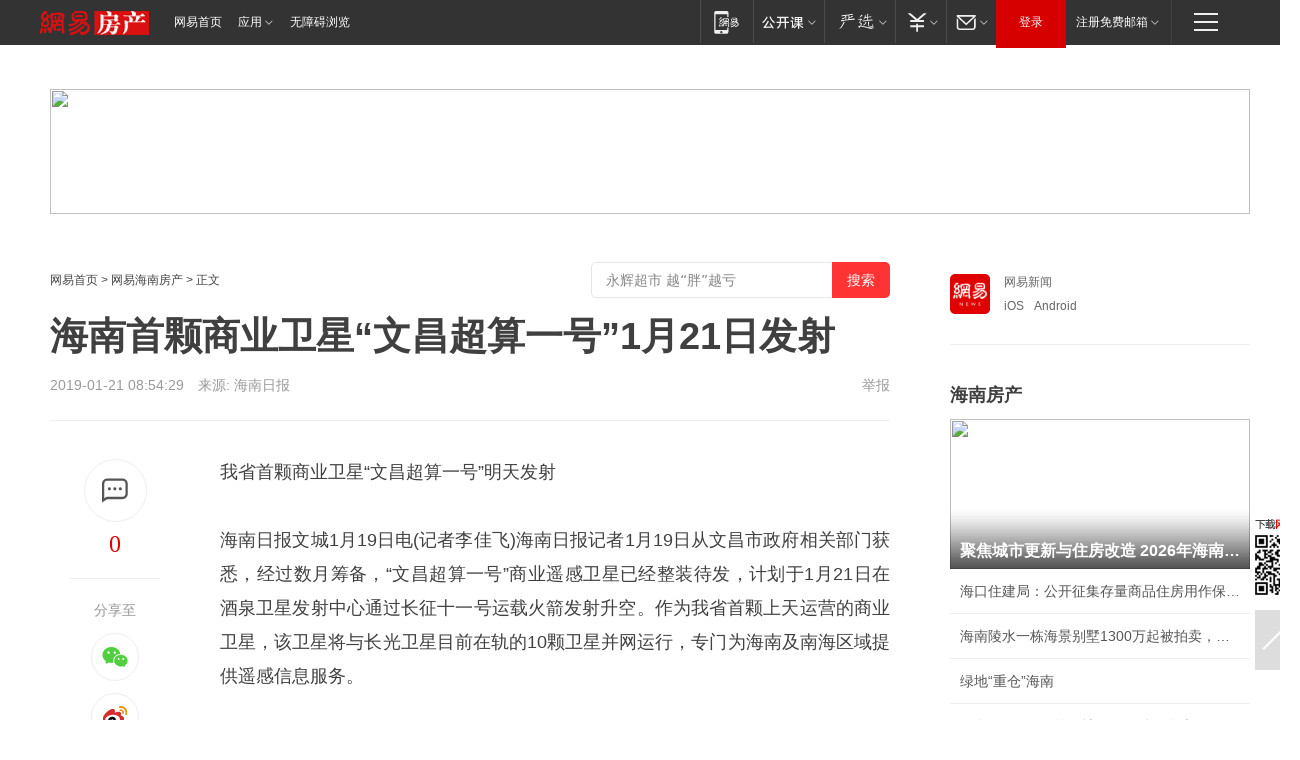

--- FILE ---
content_type: text/plain; charset=utf-8
request_url: https://nex.163.com/q?app=7BE0FC82&c=163article&l=120,121,122,123,124,125,126&site=netease&affiliate=163&cat=article&type=stream&location=1,2,3,4,5,6,7&useruuid=null&cb=nteeaseadtrack20214
body_size: 7086
content:
nteeaseadtrack20214 ( {"result":1,"ads":[{"category":"163article","location":"120","position":4,"style":"codeAD-YLH","adid":"","title":"","content":"","requestTime":1769357205785,"relatedActionLinks":[{"type":"feedback","url":"https://nex.163.com/ssp/event2?data=rfRsNanax%2Bz6TK10DTfaaBCHHQ8s3viMCmXvpWJD4HFxSnBJpNl8k5f364gOEV1bIchrAVlBuFw15Auc5cg6jzPtvOLZAtQmQ%2BC2uiWTxmdvOGkCEKVmV7v1%2BE9LccQp7xY1NVXzV%2FcqlFP%2BEa4lAZy0Sejv4bD5NKw2AEHdj4u1BUH%2B9iFlVzGQCoNHpGV3QkTvHnH5gTTXlEmt3JMbr5MpOxx9uo97Zt%2Bhf63Zhe5Ao%2BAEYshutBQMBrskM2Wv2Jk6Yq6mpqh2YDbOywLCjvlKj%2FoBTLr4R0zhXaUUeFZ6L5wbVtDeWswRWyPqODOeVRPF%2BHFwIM2zAg%2Fvc1YbJCizt1JyT5C0bi%2F3xwV1JgNLfuXY0aEw1jksnS7gsUomyrVgR404OS6516pacnnlAKD8A3l4H7KmUzcjarTvUmJvoXJq0w2aINo58IxvXFHIpB9HTQgELLbRkEiVeqxIZWTya7sjEDuFcQYn7I7HoNUStuJOyYpjRG7XrR6paCpUVx6H%2F0BnxjGpiWA2JmO2Ahyl3HMYjKB3PoJZXAKsNLvoSiz7ApmBHe742tPnGBPQSyktQWNFP8K6dMQGFJVmDwN30oMh2fzSZAk62bnYReCL6Ovr4JoN2wIjVmLYzx0b%2Fgt8VbC3Nlw7kLh20DzGplE1Bu4GY%2BH9HMPv5NTxys4%2FmhjJZu7p7A2J5DoXQw7fey6zEX4DTFGCATwkhZVkl9uG75JSqbsGGZbcsZPg9QsY0jXbO74zbvgvCpC404BEI8n50CMTusyrb97xkBqS04xSDZrhKX3LR%2FrqHVAMd2zVtIyTtHiqCMYQppjrOxZlkzmhvzVkaboEK4PrRuH7Fag4yIGHUNeWiDcBGVnuQk3V9%2BQSQ1jvKthpfQqCN8AWe9AIjI8MUOtg%2FRUyLnSZZ9GThDjEobcMB5WL%2FNEsLiAJhQ9xj%2FSJd1O%2FsAWbyS8cIe6lIcogx6pd6HJ3ICnAPP9RKkcMlYAqC0Sg28feLA%2BDRy3Bwpxmq3ooaa3RUvGEIkmVW81oG9szcYbZScLoi2lPXpgmRvvpr798gFQEJw5kp3E0ON%2BB8t4Peov1b8g0BXXoNGNW4dyP%2FSaGaEnp3i2qGXWeQpcRHt6Uwd2np4E%3D&event=19&ect=reason"}],"monitor":[{"action":0,"url":"https://yp.ws.126.net/ytf/fs?mt=100&yte=[base64]&wsg=-&lks=-&ptc=1"},{"action":1,"url":"https://yp.ws.126.net/ytf/fc?mt=101&yte=[base64]&wsg=-&lks=-&ptc=1"},{"action":0,"url":"https://nex.163.com/ssp/show2?data=rfRsNanax%2Bz6TK10DTfaaBCHHQ8s3viMCmXvpWJD4HFxSnBJpNl8k5f364gOEV1bIchrAVlBuFw15Auc5cg6jzPtvOLZAtQmQ%2BC2uiWTxmdvOGkCEKVmV7v1%2BE9LccQp7xY1NVXzV%2FcqlFP%2BEa4lAZy0Sejv4bD5NKw2AEHdj4u1BUH%2B9iFlVzGQCoNHpGV3QkTvHnH5gTTXlEmt3JMbr5MpOxx9uo97Zt%2Bhf63Zhe5Ao%2BAEYshutBQMBrskM2Wv2Jk6Yq6mpqh2YDbOywLCjvlKj%2FoBTLr4R0zhXaUUeFZ6L5wbVtDeWswRWyPqODOeVRPF%2BHFwIM2zAg%2Fvc1YbJCizt1JyT5C0bi%2F3xwV1JgNLfuXY0aEw1jksnS7gsUomyrVgR404OS6516pacnnlAKD8A3l4H7KmUzcjarTvUmJvoXJq0w2aINo58IxvXFHIpB9HTQgELLbRkEiVeqxIZWTya7sjEDuFcQYn7I7HoNUStuJOyYpjRG7XrR6paCpUVx6H%2F0BnxjGpiWA2JmO2Ahyl3HMYjKB3PoJZXAKsNLvoSiz7ApmBHe742tPnGBPQSyktQWNFP8K6dMQGFJVmDwN30oMh2fzSZAk62bnYReCL6Ovr4JoN2wIjVmLYzx0b%2Fgt8VbC3Nlw7kLh20DzGplE1Bu4GY%2BH9HMPv5NTxys4%2FmhjJZu7p7A2J5DoXQw7fey6zEX4DTFGCATwkhZVkl9uG75JSqbsGGZbcsZPg9QsY0jXbO74zbvgvCpC404BEI8n50CMTusyrb97xkBqS04xSDZrhKX3LR%2FrqHVAMd2zVtIyTtHiqCMYQppjrOxZlkzmhvzVkaboEK4PrRuH7Fag4yIGHUNeWiDcBGVnuQk3V9%2BQSQ1jvKthpfQqCN8AWe9AIjI8MUOtg%2FRUyLnSZZ9GThDjEobcMB5WL%2FNEsLiAJhQ9xj%2FSJd1O%2FsAWbyS8cIe6lIcogx6pd6HJ3ICnAPP9RKkcMlYAqC0Sg28feLA%2BDRy3Bwpxmq3ooaa3RUvGEIkmVW81oG9szcYbZScLoi2lPXpgmRvvpr798gFQEJw5kp3E0ON%2BB8t4Peov1b8g0BXXoNGNW4dyP%2FSaGaEnp3i2qGXWeQpcRHt6Uwd2np4E%3D&v=1&event=0&ect="},{"action":1,"url":"https://nex.163.com/ssp/click2?data=rfRsNanax%2Bz6TK10DTfaaBCHHQ8s3viMCmXvpWJD4HFxSnBJpNl8k5f364gOEV1bIchrAVlBuFw15Auc5cg6jzPtvOLZAtQmQ%2BC2uiWTxmdvOGkCEKVmV7v1%2BE9LccQp7xY1NVXzV%2FcqlFP%2BEa4lAZy0Sejv4bD5NKw2AEHdj4u1BUH%2B9iFlVzGQCoNHpGV3QkTvHnH5gTTXlEmt3JMbr5MpOxx9uo97Zt%2Bhf63Zhe5Ao%2BAEYshutBQMBrskM2Wv2Jk6Yq6mpqh2YDbOywLCjvlKj%2FoBTLr4R0zhXaUUeFZ6L5wbVtDeWswRWyPqODOeVRPF%2BHFwIM2zAg%2Fvc1YbJCizt1JyT5C0bi%2F3xwV1JgNLfuXY0aEw1jksnS7gsUomyrVgR404OS6516pacnnlAKD8A3l4H7KmUzcjarTvUmJvoXJq0w2aINo58IxvXFHIpB9HTQgELLbRkEiVeqxIZWTya7sjEDuFcQYn7I7HoNUStuJOyYpjRG7XrR6paCpUVx6H%2F0BnxjGpiWA2JmO2Ahyl3HMYjKB3PoJZXAKsNLvoSiz7ApmBHe742tPnGBPQSyktQWNFP8K6dMQGFJVmDwN30oMh2fzSZAk62bnYReCL6Ovr4JoN2wIjVmLYzx0b%2Fgt8VbC3Nlw7kLh20DzGplE1Bu4GY%2BH9HMPv5NTxys4%2FmhjJZu7p7A2J5DoXQw7fey6zEX4DTFGCATwkhZVkl9uG75JSqbsGGZbcsZPg9QsY0jXbO74zbvgvCpC404BEI8n50CMTusyrb97xkBqS04xSDZrhKX3LR%2FrqHVAMd2zVtIyTtHiqCMYQppjrOxZlkzmhvzVkaboEK4PrRuH7Fag4yIGHUNeWiDcBGVnuQk3V9%2BQSQ1jvKthpfQqCN8AWe9AIjI8MUOtg%2FRUyLnSZZ9GThDjEobcMB5WL%2FNEsLiAJhQ9xj%2FSJd1O%2FsAWbyS8cIe6lIcogx6pd6HJ3ICnAPP9RKkcMlYAqC0Sg28feLA%2BDRy3Bwpxmq3ooaa3RUvGEIkmVW81oG9szcYbZScLoi2lPXpgmRvvpr798gFQEJw5kp3E0ON%2BB8t4Peov1b8g0BXXoNGNW4dyP%2FSaGaEnp3i2qGXWeQpcRHt6Uwd2np4E%3D&v=1&event=1&ect="},{"action":19,"url":"https://nex.163.com/ssp/event2?data=rfRsNanax%2Bz6TK10DTfaaBCHHQ8s3viMCmXvpWJD4HFxSnBJpNl8k5f364gOEV1bIchrAVlBuFw15Auc5cg6jzPtvOLZAtQmQ%2BC2uiWTxmdvOGkCEKVmV7v1%2BE9LccQp7xY1NVXzV%2FcqlFP%2BEa4lAZy0Sejv4bD5NKw2AEHdj4u1BUH%2B9iFlVzGQCoNHpGV3QkTvHnH5gTTXlEmt3JMbr5MpOxx9uo97Zt%2Bhf63Zhe5Ao%2BAEYshutBQMBrskM2Wv2Jk6Yq6mpqh2YDbOywLCjvlKj%2FoBTLr4R0zhXaUUeFZ6L5wbVtDeWswRWyPqODOeVRPF%2BHFwIM2zAg%2Fvc1YbJCizt1JyT5C0bi%2F3xwV1JgNLfuXY0aEw1jksnS7gsUomyrVgR404OS6516pacnnlAKD8A3l4H7KmUzcjarTvUmJvoXJq0w2aINo58IxvXFHIpB9HTQgELLbRkEiVeqxIZWTya7sjEDuFcQYn7I7HoNUStuJOyYpjRG7XrR6paCpUVx6H%2F0BnxjGpiWA2JmO2Ahyl3HMYjKB3PoJZXAKsNLvoSiz7ApmBHe742tPnGBPQSyktQWNFP8K6dMQGFJVmDwN30oMh2fzSZAk62bnYReCL6Ovr4JoN2wIjVmLYzx0b%2Fgt8VbC3Nlw7kLh20DzGplE1Bu4GY%2BH9HMPv5NTxys4%2FmhjJZu7p7A2J5DoXQw7fey6zEX4DTFGCATwkhZVkl9uG75JSqbsGGZbcsZPg9QsY0jXbO74zbvgvCpC404BEI8n50CMTusyrb97xkBqS04xSDZrhKX3LR%2FrqHVAMd2zVtIyTtHiqCMYQppjrOxZlkzmhvzVkaboEK4PrRuH7Fag4yIGHUNeWiDcBGVnuQk3V9%2BQSQ1jvKthpfQqCN8AWe9AIjI8MUOtg%2FRUyLnSZZ9GThDjEobcMB5WL%2FNEsLiAJhQ9xj%2FSJd1O%2FsAWbyS8cIe6lIcogx6pd6HJ3ICnAPP9RKkcMlYAqC0Sg28feLA%2BDRy3Bwpxmq3ooaa3RUvGEIkmVW81oG9szcYbZScLoi2lPXpgmRvvpr798gFQEJw5kp3E0ON%2BB8t4Peov1b8g0BXXoNGNW4dyP%2FSaGaEnp3i2qGXWeQpcRHt6Uwd2np4E%3D&event=19&ect=feedback&act="}],"resources":[],"visibility":[{"duration":0,"rate_height":"50","type":"0"}],"source":"广告","htmlResource":"<!-- service=7 -->\n<!-- type=codeAD-YLH -->\n<!-- 网易号文章页--第4条 -->\n<div class=\"gdt-ad-container\" data-placementid=\"1222335372291527\">\n  <template  class=\"outin-ad-code\" style=\"display: none;background-color: #ccc;\">\n<ins style=\"display: block;\" data-revive-zoneid=\"378\" data-revive-id=\"bc0ee6b32b55ca7bfb61c2a9dd1cf0c5\"></ins>\n<script>\n    window.reviveAsync = null;\n</script>\n<script src=\"https://static.outin.cn/js/gtr/gtr.min.js\" async></script>\n  </template >\n</div>","hasHtmlResource":1,"iframe":[]},{"category":"163article","location":"121","position":10,"style":"codeAD-YLH","adid":"","title":"","content":"","requestTime":1769357205785,"relatedActionLinks":[{"type":"feedback","url":"https://nex.163.com/ssp/event2?data=rfRsNanax%2Bz6TK10DTfaaBCHHQ8s3viMCmXvpWJD4HFxSnBJpNl8k5f364gOEV1bIchrAVlBuFw15Auc5cg6jzPtvOLZAtQmQ%2BC2uiWTxmdvOGkCEKVmV7v1%2BE9LccQp7xY1NVXzV%2FcqlFP%2BEa4lAZy0Sejv4bD5NKw2AEHdj4u1BUH%2B9iFlVzGQCoNHpGV3QkTvHnH5gTTXlEmt3JMbr5MpOxx9uo97Zt%2Bhf63Zhe5Ao%2BAEYshutBQMBrskM2Wv2Jk6Yq6mpqh2YDbOywLCjlCPN76sggYeNvuz%2FFgU3kyy1zTApCzJxuKnq%2Fl5XOisoXkTRPe1e67KT8M65IsyU7Qp7DObWPZKWVEIo7gl8UBICGLqPlcBXR4E3V9aehwSyoq8lX2yHYMin52wBYg5JFu0vK%2FDWnGxJxd5Ei3vGJOCkbCG0V52RqFRJ1qmnmJe1t39u%2FN2xlV3Q98BdRlYWJT4ZMzShUsNxm3Cx6S%2BR1ca%2FDXkbh86DgJGx334UempJsKMlLL8TAg7cIaZODaoqf%2BNlE4ma%2Byq6%2FdmcJhwtitVka3eF6e8jPgCuU%2B%2FMOpy6E72SWnQSUUztK84TpXuXd%2FhEgKI33MTGgz1j7qoKoBV45nDn3f5xNBHuv3UA6kpW6jODF%2B4FtOC4BMr6w2YCodS7BuVyxQ4dCCZvZWcyMr5lP2EDz93nLSgAIHsSVwzFRECAuBZByYrf%2B2zJ8kg2iSu%2B5R4O4cXROFLX02ybIXj4YehooABRgoWtZahr6C2BB31QEo8ESck6i%2Fmq5%2BFef7ZrF2UqdUT00kQtyOb%2BUJ7DrAs%2Fjxs94v4Mv91jTG5VBwbrHLYuNGdnQSRC%2BpjpTOX1OXMHOTRHE0RdX1o6dpnwyqFHl%2FRz62TZFZkHWgMfb5vGotn1SvsyglDb3V6lEQkEbT29NQ6GbAXeh3Tee6XYjolwdYFIn7CNeDPX77ES%2BqgISpMe3FUXyuo5Teh%2FTNp%2Fuf8F2nYkz08FhPr2e1DTJwMCYQ%2FLhEdM7Gxi7rlxX5lJAcP%2FL3bj8Sktzwf9WCBHz0s5O%2BCiiGRMzHu%2FLqd0QJe9wa0xXhys2O2mQQVQmUPgDgj9EuXMs253rf6JUP7DkpMCQ3%2BdTBFiFtTnhg%3D&event=19&ect=reason"}],"monitor":[{"action":0,"url":"https://yp.ws.126.net/ytf/fs?mt=100&yte=[base64]&wsg=-&lks=-&ptc=1"},{"action":1,"url":"https://yp.ws.126.net/ytf/fc?mt=101&yte=[base64]&wsg=-&lks=-&ptc=1"},{"action":0,"url":"https://nex.163.com/ssp/show2?data=rfRsNanax%2Bz6TK10DTfaaBCHHQ8s3viMCmXvpWJD4HFxSnBJpNl8k5f364gOEV1bIchrAVlBuFw15Auc5cg6jzPtvOLZAtQmQ%2BC2uiWTxmdvOGkCEKVmV7v1%2BE9LccQp7xY1NVXzV%2FcqlFP%2BEa4lAZy0Sejv4bD5NKw2AEHdj4u1BUH%2B9iFlVzGQCoNHpGV3QkTvHnH5gTTXlEmt3JMbr5MpOxx9uo97Zt%2Bhf63Zhe5Ao%2BAEYshutBQMBrskM2Wv2Jk6Yq6mpqh2YDbOywLCjlCPN76sggYeNvuz%2FFgU3kyy1zTApCzJxuKnq%2Fl5XOisoXkTRPe1e67KT8M65IsyU7Qp7DObWPZKWVEIo7gl8UBICGLqPlcBXR4E3V9aehwSyoq8lX2yHYMin52wBYg5JFu0vK%2FDWnGxJxd5Ei3vGJOCkbCG0V52RqFRJ1qmnmJe1t39u%2FN2xlV3Q98BdRlYWJT4ZMzShUsNxm3Cx6S%2BR1ca%2FDXkbh86DgJGx334UempJsKMlLL8TAg7cIaZODaoqf%2BNlE4ma%2Byq6%2FdmcJhwtitVka3eF6e8jPgCuU%2B%2FMOpy6E72SWnQSUUztK84TpXuXd%2FhEgKI33MTGgz1j7qoKoBV45nDn3f5xNBHuv3UA6kpW6jODF%2B4FtOC4BMr6w2YCodS7BuVyxQ4dCCZvZWcyMr5lP2EDz93nLSgAIHsSVwzFRECAuBZByYrf%2B2zJ8kg2iSu%2B5R4O4cXROFLX02ybIXj4YehooABRgoWtZahr6C2BB31QEo8ESck6i%2Fmq5%2BFef7ZrF2UqdUT00kQtyOb%2BUJ7DrAs%2Fjxs94v4Mv91jTG5VBwbrHLYuNGdnQSRC%2BpjpTOX1OXMHOTRHE0RdX1o6dpnwyqFHl%2FRz62TZFZkHWgMfb5vGotn1SvsyglDb3V6lEQkEbT29NQ6GbAXeh3Tee6XYjolwdYFIn7CNeDPX77ES%2BqgISpMe3FUXyuo5Teh%2FTNp%2Fuf8F2nYkz08FhPr2e1DTJwMCYQ%2FLhEdM7Gxi7rlxX5lJAcP%2FL3bj8Sktzwf9WCBHz0s5O%2BCiiGRMzHu%2FLqd0QJe9wa0xXhys2O2mQQVQmUPgDgj9EuXMs253rf6JUP7DkpMCQ3%2BdTBFiFtTnhg%3D&v=1&event=0&ect="},{"action":1,"url":"https://nex.163.com/ssp/click2?data=rfRsNanax%2Bz6TK10DTfaaBCHHQ8s3viMCmXvpWJD4HFxSnBJpNl8k5f364gOEV1bIchrAVlBuFw15Auc5cg6jzPtvOLZAtQmQ%2BC2uiWTxmdvOGkCEKVmV7v1%2BE9LccQp7xY1NVXzV%2FcqlFP%2BEa4lAZy0Sejv4bD5NKw2AEHdj4u1BUH%2B9iFlVzGQCoNHpGV3QkTvHnH5gTTXlEmt3JMbr5MpOxx9uo97Zt%2Bhf63Zhe5Ao%2BAEYshutBQMBrskM2Wv2Jk6Yq6mpqh2YDbOywLCjlCPN76sggYeNvuz%2FFgU3kyy1zTApCzJxuKnq%2Fl5XOisoXkTRPe1e67KT8M65IsyU7Qp7DObWPZKWVEIo7gl8UBICGLqPlcBXR4E3V9aehwSyoq8lX2yHYMin52wBYg5JFu0vK%2FDWnGxJxd5Ei3vGJOCkbCG0V52RqFRJ1qmnmJe1t39u%2FN2xlV3Q98BdRlYWJT4ZMzShUsNxm3Cx6S%2BR1ca%2FDXkbh86DgJGx334UempJsKMlLL8TAg7cIaZODaoqf%2BNlE4ma%2Byq6%2FdmcJhwtitVka3eF6e8jPgCuU%2B%2FMOpy6E72SWnQSUUztK84TpXuXd%2FhEgKI33MTGgz1j7qoKoBV45nDn3f5xNBHuv3UA6kpW6jODF%2B4FtOC4BMr6w2YCodS7BuVyxQ4dCCZvZWcyMr5lP2EDz93nLSgAIHsSVwzFRECAuBZByYrf%2B2zJ8kg2iSu%2B5R4O4cXROFLX02ybIXj4YehooABRgoWtZahr6C2BB31QEo8ESck6i%2Fmq5%2BFef7ZrF2UqdUT00kQtyOb%2BUJ7DrAs%2Fjxs94v4Mv91jTG5VBwbrHLYuNGdnQSRC%2BpjpTOX1OXMHOTRHE0RdX1o6dpnwyqFHl%2FRz62TZFZkHWgMfb5vGotn1SvsyglDb3V6lEQkEbT29NQ6GbAXeh3Tee6XYjolwdYFIn7CNeDPX77ES%2BqgISpMe3FUXyuo5Teh%2FTNp%2Fuf8F2nYkz08FhPr2e1DTJwMCYQ%2FLhEdM7Gxi7rlxX5lJAcP%2FL3bj8Sktzwf9WCBHz0s5O%2BCiiGRMzHu%2FLqd0QJe9wa0xXhys2O2mQQVQmUPgDgj9EuXMs253rf6JUP7DkpMCQ3%2BdTBFiFtTnhg%3D&v=1&event=1&ect="},{"action":19,"url":"https://nex.163.com/ssp/event2?data=rfRsNanax%2Bz6TK10DTfaaBCHHQ8s3viMCmXvpWJD4HFxSnBJpNl8k5f364gOEV1bIchrAVlBuFw15Auc5cg6jzPtvOLZAtQmQ%2BC2uiWTxmdvOGkCEKVmV7v1%2BE9LccQp7xY1NVXzV%2FcqlFP%2BEa4lAZy0Sejv4bD5NKw2AEHdj4u1BUH%2B9iFlVzGQCoNHpGV3QkTvHnH5gTTXlEmt3JMbr5MpOxx9uo97Zt%2Bhf63Zhe5Ao%2BAEYshutBQMBrskM2Wv2Jk6Yq6mpqh2YDbOywLCjlCPN76sggYeNvuz%2FFgU3kyy1zTApCzJxuKnq%2Fl5XOisoXkTRPe1e67KT8M65IsyU7Qp7DObWPZKWVEIo7gl8UBICGLqPlcBXR4E3V9aehwSyoq8lX2yHYMin52wBYg5JFu0vK%2FDWnGxJxd5Ei3vGJOCkbCG0V52RqFRJ1qmnmJe1t39u%2FN2xlV3Q98BdRlYWJT4ZMzShUsNxm3Cx6S%2BR1ca%2FDXkbh86DgJGx334UempJsKMlLL8TAg7cIaZODaoqf%2BNlE4ma%2Byq6%2FdmcJhwtitVka3eF6e8jPgCuU%2B%2FMOpy6E72SWnQSUUztK84TpXuXd%2FhEgKI33MTGgz1j7qoKoBV45nDn3f5xNBHuv3UA6kpW6jODF%2B4FtOC4BMr6w2YCodS7BuVyxQ4dCCZvZWcyMr5lP2EDz93nLSgAIHsSVwzFRECAuBZByYrf%2B2zJ8kg2iSu%2B5R4O4cXROFLX02ybIXj4YehooABRgoWtZahr6C2BB31QEo8ESck6i%2Fmq5%2BFef7ZrF2UqdUT00kQtyOb%2BUJ7DrAs%2Fjxs94v4Mv91jTG5VBwbrHLYuNGdnQSRC%2BpjpTOX1OXMHOTRHE0RdX1o6dpnwyqFHl%2FRz62TZFZkHWgMfb5vGotn1SvsyglDb3V6lEQkEbT29NQ6GbAXeh3Tee6XYjolwdYFIn7CNeDPX77ES%2BqgISpMe3FUXyuo5Teh%2FTNp%2Fuf8F2nYkz08FhPr2e1DTJwMCYQ%2FLhEdM7Gxi7rlxX5lJAcP%2FL3bj8Sktzwf9WCBHz0s5O%2BCiiGRMzHu%2FLqd0QJe9wa0xXhys2O2mQQVQmUPgDgj9EuXMs253rf6JUP7DkpMCQ3%2BdTBFiFtTnhg%3D&event=19&ect=feedback&act="}],"resources":[],"visibility":[{"duration":0,"rate_height":"50","type":"0"}],"source":"广告","htmlResource":"<!-- service=7 -->\n<!-- type=codeAD-YLH -->\n<!-- 网易号文章页--第4条 -->\n<div class=\"gdt-ad-container\" data-placementid=\"1222335372291527\">\n  <template  class=\"outin-ad-code\" style=\"display: none;background-color: #ccc;\">\n<ins style=\"display: block;\" data-revive-zoneid=\"378\" data-revive-id=\"bc0ee6b32b55ca7bfb61c2a9dd1cf0c5\"></ins>\n<script>\n    window.reviveAsync = null;\n</script>\n<script src=\"https://static.outin.cn/js/gtr/gtr.min.js\" async></script>\n  </template >\n</div>","hasHtmlResource":1,"iframe":[]},{"category":"163article","location":"122","position":16,"style":"codeAD-YLH","adid":"","title":"","content":"","requestTime":1769357205785,"relatedActionLinks":[{"type":"feedback","url":"https://nex.163.com/ssp/event2?data=rfRsNanax%2Bz6TK10DTfaaBCHHQ8s3viMCmXvpWJD4HFxSnBJpNl8k5f364gOEV1bIchrAVlBuFw15Auc5cg6jzPtvOLZAtQmQ%2BC2uiWTxmdvOGkCEKVmV7v1%2BE9LccQp7xY1NVXzV%2FcqlFP%2BEa4lAZy0Sejv4bD5NKw2AEHdj4u1BUH%2B9iFlVzGQCoNHpGV3QkTvHnH5gTTXlEmt3JMbr5MpOxx9uo97Zt%2Bhf63Zhe5Ao%2BAEYshutBQMBrskM2Wv2Jk6Yq6mpqh2YDbOywLCjq49%2B2AQLL4OyQv9rpjG4PIQs6%2B2imJO2JAKNjbJWGaeGkUoyv1s%2FB7qfKZ93bk88HPNa5V43j4HF6sXY0O93s4Oc0oubQTs0oPV5xjv9OJ9jMD%2F1NNrw1WRFA6rSBcEWaRFaQfXubqLRQpd%2Bf%2FRJvW6OAvS2%2F6jvW65f1z0n6%2BCejBeKS8AhFTgBKALJIc1uSaKk8vK2JTDD7qq%2Be4jFutCPvJwBn9fhhGabS7jt5AcE3hsKA8P1CBO2mxzY%2Bok2IUEKnHQJ1h3CAmVoVkyRpYyQOa9ANcA6g11C0EWsqAe33ES2x6d6Tml0%2B%2B%2F82iHySwkMV8%2FzOB%2BVLuJBRDuMrRqZl5syRHV3WmQJRXBCQNqX1zG%2FencxxIt7uCWoH8L8uUh0M7CThH4w2NgbLoVBFic3l9bqGrd025UDAb4JRz0eGrBKcj9uFw%2Fw565AZsIpq04PnFXz42yleOtcTVH1Bf8FeP2SiKK%2B1uLTtXfepJYSduA2sIaY7cZASrRIQnfBNOSDs67xOMeamLzFQs5E594iPfn%2FMdNthdPM78wbP4tsodQkxvz7JPiEv3ZTd1FIjtACi14XrPhtAdf66K7%2F%2FIyD8nJ7blT0sg48WLHT2RYudpkY7nrHtLpHQvwf5uZH3nECABPN4RQWV%2BFGBQB5iOjajY%2Btge7q4VHh5WQ8zFsKgmSgpuGe3mG8gJz%2B4k4L4q%2Fm%2FLZNxvsQn5EKBwFmeXlWLTP4KWNHgTksS0IfaDYQC6a69F1fBKYIURMXUUxO8X12rmLVJEvcSM2TWvHsdIEOeLy5ytUb8YFSEq3BVXIBWY6FR%2FKj9Y%2BtY548vaM5%2BHuntqNIwyrAYABUNfr1%2BM%3D&event=19&ect=reason"}],"monitor":[{"action":0,"url":"https://yp.ws.126.net/ytf/fs?mt=100&yte=[base64]&wsg=-&lks=-&ptc=1"},{"action":1,"url":"https://yp.ws.126.net/ytf/fc?mt=101&yte=[base64]&wsg=-&lks=-&ptc=1"},{"action":0,"url":"https://nex.163.com/ssp/show2?data=rfRsNanax%2Bz6TK10DTfaaBCHHQ8s3viMCmXvpWJD4HFxSnBJpNl8k5f364gOEV1bIchrAVlBuFw15Auc5cg6jzPtvOLZAtQmQ%2BC2uiWTxmdvOGkCEKVmV7v1%2BE9LccQp7xY1NVXzV%2FcqlFP%2BEa4lAZy0Sejv4bD5NKw2AEHdj4u1BUH%2B9iFlVzGQCoNHpGV3QkTvHnH5gTTXlEmt3JMbr5MpOxx9uo97Zt%2Bhf63Zhe5Ao%2BAEYshutBQMBrskM2Wv2Jk6Yq6mpqh2YDbOywLCjq49%2B2AQLL4OyQv9rpjG4PIQs6%2B2imJO2JAKNjbJWGaeGkUoyv1s%2FB7qfKZ93bk88HPNa5V43j4HF6sXY0O93s4Oc0oubQTs0oPV5xjv9OJ9jMD%2F1NNrw1WRFA6rSBcEWaRFaQfXubqLRQpd%2Bf%2FRJvW6OAvS2%2F6jvW65f1z0n6%2BCejBeKS8AhFTgBKALJIc1uSaKk8vK2JTDD7qq%2Be4jFutCPvJwBn9fhhGabS7jt5AcE3hsKA8P1CBO2mxzY%2Bok2IUEKnHQJ1h3CAmVoVkyRpYyQOa9ANcA6g11C0EWsqAe33ES2x6d6Tml0%2B%2B%2F82iHySwkMV8%2FzOB%2BVLuJBRDuMrRqZl5syRHV3WmQJRXBCQNqX1zG%2FencxxIt7uCWoH8L8uUh0M7CThH4w2NgbLoVBFic3l9bqGrd025UDAb4JRz0eGrBKcj9uFw%2Fw565AZsIpq04PnFXz42yleOtcTVH1Bf8FeP2SiKK%2B1uLTtXfepJYSduA2sIaY7cZASrRIQnfBNOSDs67xOMeamLzFQs5E594iPfn%2FMdNthdPM78wbP4tsodQkxvz7JPiEv3ZTd1FIjtACi14XrPhtAdf66K7%2F%2FIyD8nJ7blT0sg48WLHT2RYudpkY7nrHtLpHQvwf5uZH3nECABPN4RQWV%2BFGBQB5iOjajY%2Btge7q4VHh5WQ8zFsKgmSgpuGe3mG8gJz%2B4k4L4q%2Fm%2FLZNxvsQn5EKBwFmeXlWLTP4KWNHgTksS0IfaDYQC6a69F1fBKYIURMXUUxO8X12rmLVJEvcSM2TWvHsdIEOeLy5ytUb8YFSEq3BVXIBWY6FR%2FKj9Y%2BtY548vaM5%2BHuntqNIwyrAYABUNfr1%2BM%3D&v=1&event=0&ect="},{"action":1,"url":"https://nex.163.com/ssp/click2?data=rfRsNanax%2Bz6TK10DTfaaBCHHQ8s3viMCmXvpWJD4HFxSnBJpNl8k5f364gOEV1bIchrAVlBuFw15Auc5cg6jzPtvOLZAtQmQ%2BC2uiWTxmdvOGkCEKVmV7v1%2BE9LccQp7xY1NVXzV%2FcqlFP%2BEa4lAZy0Sejv4bD5NKw2AEHdj4u1BUH%2B9iFlVzGQCoNHpGV3QkTvHnH5gTTXlEmt3JMbr5MpOxx9uo97Zt%2Bhf63Zhe5Ao%2BAEYshutBQMBrskM2Wv2Jk6Yq6mpqh2YDbOywLCjq49%2B2AQLL4OyQv9rpjG4PIQs6%2B2imJO2JAKNjbJWGaeGkUoyv1s%2FB7qfKZ93bk88HPNa5V43j4HF6sXY0O93s4Oc0oubQTs0oPV5xjv9OJ9jMD%2F1NNrw1WRFA6rSBcEWaRFaQfXubqLRQpd%2Bf%2FRJvW6OAvS2%2F6jvW65f1z0n6%2BCejBeKS8AhFTgBKALJIc1uSaKk8vK2JTDD7qq%2Be4jFutCPvJwBn9fhhGabS7jt5AcE3hsKA8P1CBO2mxzY%2Bok2IUEKnHQJ1h3CAmVoVkyRpYyQOa9ANcA6g11C0EWsqAe33ES2x6d6Tml0%2B%2B%2F82iHySwkMV8%2FzOB%2BVLuJBRDuMrRqZl5syRHV3WmQJRXBCQNqX1zG%2FencxxIt7uCWoH8L8uUh0M7CThH4w2NgbLoVBFic3l9bqGrd025UDAb4JRz0eGrBKcj9uFw%2Fw565AZsIpq04PnFXz42yleOtcTVH1Bf8FeP2SiKK%2B1uLTtXfepJYSduA2sIaY7cZASrRIQnfBNOSDs67xOMeamLzFQs5E594iPfn%2FMdNthdPM78wbP4tsodQkxvz7JPiEv3ZTd1FIjtACi14XrPhtAdf66K7%2F%2FIyD8nJ7blT0sg48WLHT2RYudpkY7nrHtLpHQvwf5uZH3nECABPN4RQWV%2BFGBQB5iOjajY%2Btge7q4VHh5WQ8zFsKgmSgpuGe3mG8gJz%2B4k4L4q%2Fm%2FLZNxvsQn5EKBwFmeXlWLTP4KWNHgTksS0IfaDYQC6a69F1fBKYIURMXUUxO8X12rmLVJEvcSM2TWvHsdIEOeLy5ytUb8YFSEq3BVXIBWY6FR%2FKj9Y%2BtY548vaM5%2BHuntqNIwyrAYABUNfr1%2BM%3D&v=1&event=1&ect="},{"action":19,"url":"https://nex.163.com/ssp/event2?data=rfRsNanax%2Bz6TK10DTfaaBCHHQ8s3viMCmXvpWJD4HFxSnBJpNl8k5f364gOEV1bIchrAVlBuFw15Auc5cg6jzPtvOLZAtQmQ%2BC2uiWTxmdvOGkCEKVmV7v1%2BE9LccQp7xY1NVXzV%2FcqlFP%2BEa4lAZy0Sejv4bD5NKw2AEHdj4u1BUH%2B9iFlVzGQCoNHpGV3QkTvHnH5gTTXlEmt3JMbr5MpOxx9uo97Zt%2Bhf63Zhe5Ao%2BAEYshutBQMBrskM2Wv2Jk6Yq6mpqh2YDbOywLCjq49%2B2AQLL4OyQv9rpjG4PIQs6%2B2imJO2JAKNjbJWGaeGkUoyv1s%2FB7qfKZ93bk88HPNa5V43j4HF6sXY0O93s4Oc0oubQTs0oPV5xjv9OJ9jMD%2F1NNrw1WRFA6rSBcEWaRFaQfXubqLRQpd%2Bf%2FRJvW6OAvS2%2F6jvW65f1z0n6%2BCejBeKS8AhFTgBKALJIc1uSaKk8vK2JTDD7qq%2Be4jFutCPvJwBn9fhhGabS7jt5AcE3hsKA8P1CBO2mxzY%2Bok2IUEKnHQJ1h3CAmVoVkyRpYyQOa9ANcA6g11C0EWsqAe33ES2x6d6Tml0%2B%2B%2F82iHySwkMV8%2FzOB%2BVLuJBRDuMrRqZl5syRHV3WmQJRXBCQNqX1zG%2FencxxIt7uCWoH8L8uUh0M7CThH4w2NgbLoVBFic3l9bqGrd025UDAb4JRz0eGrBKcj9uFw%2Fw565AZsIpq04PnFXz42yleOtcTVH1Bf8FeP2SiKK%2B1uLTtXfepJYSduA2sIaY7cZASrRIQnfBNOSDs67xOMeamLzFQs5E594iPfn%2FMdNthdPM78wbP4tsodQkxvz7JPiEv3ZTd1FIjtACi14XrPhtAdf66K7%2F%2FIyD8nJ7blT0sg48WLHT2RYudpkY7nrHtLpHQvwf5uZH3nECABPN4RQWV%2BFGBQB5iOjajY%2Btge7q4VHh5WQ8zFsKgmSgpuGe3mG8gJz%2B4k4L4q%2Fm%2FLZNxvsQn5EKBwFmeXlWLTP4KWNHgTksS0IfaDYQC6a69F1fBKYIURMXUUxO8X12rmLVJEvcSM2TWvHsdIEOeLy5ytUb8YFSEq3BVXIBWY6FR%2FKj9Y%2BtY548vaM5%2BHuntqNIwyrAYABUNfr1%2BM%3D&event=19&ect=feedback&act="}],"resources":[],"visibility":[{"duration":0,"rate_height":"50","type":"0"}],"source":"广告","htmlResource":"<!-- service=7 -->\n<!-- type=codeAD-YLH -->\n<!-- 网易号文章页--第4条 -->\n<div class=\"gdt-ad-container\" data-placementid=\"1222335372291527\">\n  <template  class=\"outin-ad-code\" style=\"display: none;background-color: #ccc;\">\n<ins style=\"display: block;\" data-revive-zoneid=\"378\" data-revive-id=\"bc0ee6b32b55ca7bfb61c2a9dd1cf0c5\"></ins>\n<script>\n    window.reviveAsync = null;\n</script>\n<script src=\"https://static.outin.cn/js/gtr/gtr.min.js\" async></script>\n  </template >\n</div>","hasHtmlResource":1,"iframe":[]},{"category":"163article","location":"123","position":22,"style":"codeAD-YLH","adid":"","title":"","content":"","requestTime":1769357205785,"relatedActionLinks":[{"type":"feedback","url":"https://nex.163.com/ssp/event2?data=rfRsNanax%2Bz6TK10DTfaaBCHHQ8s3viMCmXvpWJD4HFxSnBJpNl8k5f364gOEV1bIchrAVlBuFw15Auc5cg6jzPtvOLZAtQmQ%2BC2uiWTxmdvOGkCEKVmV7v1%2BE9LccQp7xY1NVXzV%2FcqlFP%2BEa4lAZy0Sejv4bD5NKw2AEHdj4u1BUH%2B9iFlVzGQCoNHpGV3QkTvHnH5gTTXlEmt3JMbr5MpOxx9uo97Zt%2Bhf63Zhe5Ao%2BAEYshutBQMBrskM2Wv2Jk6Yq6mpqh2YDbOywLCjkUlKjItbmqjpDsc0tDm7w2Jo42rU1i3X6wIrHwfjKTFzvhqn0tAbWwWr9pBvmCLfGbfkeI85Q%2F1PPNIDvMp3IL6vI2s2HPV8wCDWe62jZQH4VxwPfp8fwQbbgKf8CFU0pG6hNzYUufahvxCu8wjSCO3MPCf6VogqCntauM4AKRgr51xYA8QnyF3olCJimQCshJa%2Fm58eOMPU64ZYwuyIdb%2FoxnK560BOXOmYY3HX78rzqOPb9FUMDkVPDQ%2BigrbWdFSp3z944NsTXNGbMTA0O%2F1ij9hSd0bHeI%2B1Zrf%2FiPn%2FsXhiLhaCyE29ubtKrrxOZ4QAGqEN9SS0gydge0QUx8w408p2sN4CPVR4Wgz%2Bs574Cf3zu0WBmzXCCDpCtItW4%2FFXK58jCHudu92QLUtpOJtRnNxBRxOjNGOSrxIdEgoNHNnRLjHJPuZaNSMeNTPg7r9JiL%2B90VgNNRRko3CpGgsls3vFPHLgtZacLJJrA%2BfT8tPrsnSNoE5jeXpnuRn8TOOBYKONcRhTcjt52tBUif10kp71CTM9NMd%2FQFqkTFOGo1T3P%2FJVKRO9HuvMmWK8Ri7Fkq7Pi%2BaJ%2BdCBAtRvbc73ZeR1CSsYTrQ%2BfYIG5ID3vFKrsw%2FRhQ4NOot8cqKz9hDeEXeWcjtl6MsAzFZEjiPEPaxJq6L4avZB%2Fzn0vM3nRy3o%2Fw%2BXPtJpZLCh%2Bu2evxyyZjH4SCJDCB%2FkS89J4bpt1CiZ3ge90Oeb436CMSe0i3uXkXdzNFfffLOt7OHw8Yw3augh6Ez0O3ge3Unn5k4WVfz545N7VBf6anmL5Ymq%2FywGTgCYR6kZi%2BU%2BHaTJ1A9KrprsYoMh%2BAJel95x5o%3D&event=19&ect=reason"}],"monitor":[{"action":0,"url":"https://yp.ws.126.net/ytf/fs?mt=100&yte=[base64]&wsg=-&lks=-&ptc=1"},{"action":1,"url":"https://yp.ws.126.net/ytf/fc?mt=101&yte=[base64]&wsg=-&lks=-&ptc=1"},{"action":0,"url":"https://nex.163.com/ssp/show2?data=rfRsNanax%2Bz6TK10DTfaaBCHHQ8s3viMCmXvpWJD4HFxSnBJpNl8k5f364gOEV1bIchrAVlBuFw15Auc5cg6jzPtvOLZAtQmQ%2BC2uiWTxmdvOGkCEKVmV7v1%2BE9LccQp7xY1NVXzV%2FcqlFP%2BEa4lAZy0Sejv4bD5NKw2AEHdj4u1BUH%2B9iFlVzGQCoNHpGV3QkTvHnH5gTTXlEmt3JMbr5MpOxx9uo97Zt%2Bhf63Zhe5Ao%2BAEYshutBQMBrskM2Wv2Jk6Yq6mpqh2YDbOywLCjkUlKjItbmqjpDsc0tDm7w2Jo42rU1i3X6wIrHwfjKTFzvhqn0tAbWwWr9pBvmCLfGbfkeI85Q%2F1PPNIDvMp3IL6vI2s2HPV8wCDWe62jZQH4VxwPfp8fwQbbgKf8CFU0pG6hNzYUufahvxCu8wjSCO3MPCf6VogqCntauM4AKRgr51xYA8QnyF3olCJimQCshJa%2Fm58eOMPU64ZYwuyIdb%2FoxnK560BOXOmYY3HX78rzqOPb9FUMDkVPDQ%2BigrbWdFSp3z944NsTXNGbMTA0O%2F1ij9hSd0bHeI%2B1Zrf%2FiPn%2FsXhiLhaCyE29ubtKrrxOZ4QAGqEN9SS0gydge0QUx8w408p2sN4CPVR4Wgz%2Bs574Cf3zu0WBmzXCCDpCtItW4%2FFXK58jCHudu92QLUtpOJtRnNxBRxOjNGOSrxIdEgoNHNnRLjHJPuZaNSMeNTPg7r9JiL%2B90VgNNRRko3CpGgsls3vFPHLgtZacLJJrA%2BfT8tPrsnSNoE5jeXpnuRn8TOOBYKONcRhTcjt52tBUif10kp71CTM9NMd%2FQFqkTFOGo1T3P%2FJVKRO9HuvMmWK8Ri7Fkq7Pi%2BaJ%2BdCBAtRvbc73ZeR1CSsYTrQ%2BfYIG5ID3vFKrsw%2FRhQ4NOot8cqKz9hDeEXeWcjtl6MsAzFZEjiPEPaxJq6L4avZB%2Fzn0vM3nRy3o%2Fw%2BXPtJpZLCh%2Bu2evxyyZjH4SCJDCB%2FkS89J4bpt1CiZ3ge90Oeb436CMSe0i3uXkXdzNFfffLOt7OHw8Yw3augh6Ez0O3ge3Unn5k4WVfz545N7VBf6anmL5Ymq%2FywGTgCYR6kZi%2BU%2BHaTJ1A9KrprsYoMh%2BAJel95x5o%3D&v=1&event=0&ect="},{"action":1,"url":"https://nex.163.com/ssp/click2?data=rfRsNanax%2Bz6TK10DTfaaBCHHQ8s3viMCmXvpWJD4HFxSnBJpNl8k5f364gOEV1bIchrAVlBuFw15Auc5cg6jzPtvOLZAtQmQ%2BC2uiWTxmdvOGkCEKVmV7v1%2BE9LccQp7xY1NVXzV%2FcqlFP%2BEa4lAZy0Sejv4bD5NKw2AEHdj4u1BUH%2B9iFlVzGQCoNHpGV3QkTvHnH5gTTXlEmt3JMbr5MpOxx9uo97Zt%2Bhf63Zhe5Ao%2BAEYshutBQMBrskM2Wv2Jk6Yq6mpqh2YDbOywLCjkUlKjItbmqjpDsc0tDm7w2Jo42rU1i3X6wIrHwfjKTFzvhqn0tAbWwWr9pBvmCLfGbfkeI85Q%2F1PPNIDvMp3IL6vI2s2HPV8wCDWe62jZQH4VxwPfp8fwQbbgKf8CFU0pG6hNzYUufahvxCu8wjSCO3MPCf6VogqCntauM4AKRgr51xYA8QnyF3olCJimQCshJa%2Fm58eOMPU64ZYwuyIdb%2FoxnK560BOXOmYY3HX78rzqOPb9FUMDkVPDQ%2BigrbWdFSp3z944NsTXNGbMTA0O%2F1ij9hSd0bHeI%2B1Zrf%2FiPn%2FsXhiLhaCyE29ubtKrrxOZ4QAGqEN9SS0gydge0QUx8w408p2sN4CPVR4Wgz%2Bs574Cf3zu0WBmzXCCDpCtItW4%2FFXK58jCHudu92QLUtpOJtRnNxBRxOjNGOSrxIdEgoNHNnRLjHJPuZaNSMeNTPg7r9JiL%2B90VgNNRRko3CpGgsls3vFPHLgtZacLJJrA%2BfT8tPrsnSNoE5jeXpnuRn8TOOBYKONcRhTcjt52tBUif10kp71CTM9NMd%2FQFqkTFOGo1T3P%2FJVKRO9HuvMmWK8Ri7Fkq7Pi%2BaJ%2BdCBAtRvbc73ZeR1CSsYTrQ%2BfYIG5ID3vFKrsw%2FRhQ4NOot8cqKz9hDeEXeWcjtl6MsAzFZEjiPEPaxJq6L4avZB%2Fzn0vM3nRy3o%2Fw%2BXPtJpZLCh%2Bu2evxyyZjH4SCJDCB%2FkS89J4bpt1CiZ3ge90Oeb436CMSe0i3uXkXdzNFfffLOt7OHw8Yw3augh6Ez0O3ge3Unn5k4WVfz545N7VBf6anmL5Ymq%2FywGTgCYR6kZi%2BU%2BHaTJ1A9KrprsYoMh%2BAJel95x5o%3D&v=1&event=1&ect="},{"action":19,"url":"https://nex.163.com/ssp/event2?data=rfRsNanax%2Bz6TK10DTfaaBCHHQ8s3viMCmXvpWJD4HFxSnBJpNl8k5f364gOEV1bIchrAVlBuFw15Auc5cg6jzPtvOLZAtQmQ%2BC2uiWTxmdvOGkCEKVmV7v1%2BE9LccQp7xY1NVXzV%2FcqlFP%2BEa4lAZy0Sejv4bD5NKw2AEHdj4u1BUH%2B9iFlVzGQCoNHpGV3QkTvHnH5gTTXlEmt3JMbr5MpOxx9uo97Zt%2Bhf63Zhe5Ao%2BAEYshutBQMBrskM2Wv2Jk6Yq6mpqh2YDbOywLCjkUlKjItbmqjpDsc0tDm7w2Jo42rU1i3X6wIrHwfjKTFzvhqn0tAbWwWr9pBvmCLfGbfkeI85Q%2F1PPNIDvMp3IL6vI2s2HPV8wCDWe62jZQH4VxwPfp8fwQbbgKf8CFU0pG6hNzYUufahvxCu8wjSCO3MPCf6VogqCntauM4AKRgr51xYA8QnyF3olCJimQCshJa%2Fm58eOMPU64ZYwuyIdb%2FoxnK560BOXOmYY3HX78rzqOPb9FUMDkVPDQ%2BigrbWdFSp3z944NsTXNGbMTA0O%2F1ij9hSd0bHeI%2B1Zrf%2FiPn%2FsXhiLhaCyE29ubtKrrxOZ4QAGqEN9SS0gydge0QUx8w408p2sN4CPVR4Wgz%2Bs574Cf3zu0WBmzXCCDpCtItW4%2FFXK58jCHudu92QLUtpOJtRnNxBRxOjNGOSrxIdEgoNHNnRLjHJPuZaNSMeNTPg7r9JiL%2B90VgNNRRko3CpGgsls3vFPHLgtZacLJJrA%2BfT8tPrsnSNoE5jeXpnuRn8TOOBYKONcRhTcjt52tBUif10kp71CTM9NMd%2FQFqkTFOGo1T3P%2FJVKRO9HuvMmWK8Ri7Fkq7Pi%2BaJ%2BdCBAtRvbc73ZeR1CSsYTrQ%2BfYIG5ID3vFKrsw%2FRhQ4NOot8cqKz9hDeEXeWcjtl6MsAzFZEjiPEPaxJq6L4avZB%2Fzn0vM3nRy3o%2Fw%2BXPtJpZLCh%2Bu2evxyyZjH4SCJDCB%2FkS89J4bpt1CiZ3ge90Oeb436CMSe0i3uXkXdzNFfffLOt7OHw8Yw3augh6Ez0O3ge3Unn5k4WVfz545N7VBf6anmL5Ymq%2FywGTgCYR6kZi%2BU%2BHaTJ1A9KrprsYoMh%2BAJel95x5o%3D&event=19&ect=feedback&act="}],"resources":[],"visibility":[{"duration":0,"rate_height":"50","type":"0"}],"source":"广告","htmlResource":"<!-- service=7 -->\n<!-- type=codeAD-YLH -->\n<!-- 网易号文章页--第4条 -->\n<div class=\"gdt-ad-container\" data-placementid=\"1222335372291527\">\n  <template  class=\"outin-ad-code\" style=\"display: none;background-color: #ccc;\">\n<ins style=\"display: block;\" data-revive-zoneid=\"378\" data-revive-id=\"bc0ee6b32b55ca7bfb61c2a9dd1cf0c5\"></ins>\n<script>\n    window.reviveAsync = null;\n</script>\n<script src=\"https://static.outin.cn/js/gtr/gtr.min.js\" async></script>\n  </template >\n</div>","hasHtmlResource":1,"iframe":[]},{"category":"163article","location":"124","position":28,"style":"codeAD-YLH","adid":"","title":"","content":"","requestTime":1769357205785,"relatedActionLinks":[{"type":"feedback","url":"https://nex.163.com/ssp/event2?data=rfRsNanax%2Bz6TK10DTfaaBCHHQ8s3viMCmXvpWJD4HFxSnBJpNl8k5f364gOEV1bIchrAVlBuFw15Auc5cg6jzPtvOLZAtQmQ%2BC2uiWTxmdvOGkCEKVmV7v1%2BE9LccQp7xY1NVXzV%2FcqlFP%2BEa4lAZy0Sejv4bD5NKw2AEHdj4u1BUH%2B9iFlVzGQCoNHpGV3QkTvHnH5gTTXlEmt3JMbr5MpOxx9uo97Zt%2Bhf63Zhe5Ao%2BAEYshutBQMBrskM2Wv2Jk6Yq6mpqh2YDbOywLCjgraBUqhooUCD6vtQUfaJR5RD9No8IbLSiFqjlwye93jhsB4GzuX4B694aSQnZVYfR%2FVJqjglpmXaz8nCwVu2M7OuHdLe4rOLedd3a8hk3RtC9pzEL7bLF7RBnDxUfk3t6AGx%2FonjstFZjwDAW74BwZpF4htrXkS0uOqJpXI6hVIaOYfhMqCdU9e7SLX%2Bhoih3l4UNeIYRBuqqEkr3wmamM0eT41oEUoXXTNSwDuif9CQ5sIQsUsaexXFEJ1cPXhfpJZBPR7fQLa2IoyZ%2BdIwFhV0QPJUUpyKpgUQGJELRmU8R2Ct9zSFIUNZI%2BB%2Fl6Nm8%2Fy2%2BmqTlbrDjCMjSrdPHzUcM8kDzrMXx9Gw%2FVFauGj847jwFqc4FR%2FWu5wjRH2GGR4NObZBxAtnUq6SB0PdsolBD7rVaTJzszfZ8f8jkG5efiR6ICJID%2Bf89ynlFfhUea9vTICVNz0VlGLxXf2aKmXMidZH3ve8ynMka073hA6mvVDtlPwQp%2B9sAsGgzrtzmroRgcSxyr%2B54icPhqKuGglbjbgKKMcqTMwRnSQxoopqmBI3TXYZVYnnl252OI2ek67vF3tXDlh%2FGvJ2cn9Wzfq4eeCg52nAzBfU0UlIlM9e9R7G52KrVf8aRv6qYDDG6Hk5r06apxKuRZxFju30MmG1nMuKJvtCu5sGkOhOzYybOIHMxmfg95WWBHMotMsvMy0IU1quo4lUT5bcGCDOCYi6pyzANJAIuA7SxLWzFXRUIf5zrvEqrYj5xLj5H6OA66SJfR9Adwom%2FzJ0ZRnBap%2BNb6LWUOCABCusDusTI4YK2MX9PEX5zBBtPFEFmu8Oz6awztI%2FOXB1H5h%2FrEgIZw%3D&event=19&ect=reason"}],"monitor":[{"action":0,"url":"https://yp.ws.126.net/ytf/fs?mt=100&yte=[base64]&wsg=-&lks=-&ptc=1"},{"action":1,"url":"https://yp.ws.126.net/ytf/fc?mt=101&yte=[base64]&wsg=-&lks=-&ptc=1"},{"action":0,"url":"https://nex.163.com/ssp/show2?data=rfRsNanax%2Bz6TK10DTfaaBCHHQ8s3viMCmXvpWJD4HFxSnBJpNl8k5f364gOEV1bIchrAVlBuFw15Auc5cg6jzPtvOLZAtQmQ%2BC2uiWTxmdvOGkCEKVmV7v1%2BE9LccQp7xY1NVXzV%2FcqlFP%2BEa4lAZy0Sejv4bD5NKw2AEHdj4u1BUH%2B9iFlVzGQCoNHpGV3QkTvHnH5gTTXlEmt3JMbr5MpOxx9uo97Zt%2Bhf63Zhe5Ao%2BAEYshutBQMBrskM2Wv2Jk6Yq6mpqh2YDbOywLCjgraBUqhooUCD6vtQUfaJR5RD9No8IbLSiFqjlwye93jhsB4GzuX4B694aSQnZVYfR%2FVJqjglpmXaz8nCwVu2M7OuHdLe4rOLedd3a8hk3RtC9pzEL7bLF7RBnDxUfk3t6AGx%2FonjstFZjwDAW74BwZpF4htrXkS0uOqJpXI6hVIaOYfhMqCdU9e7SLX%2Bhoih3l4UNeIYRBuqqEkr3wmamM0eT41oEUoXXTNSwDuif9CQ5sIQsUsaexXFEJ1cPXhfpJZBPR7fQLa2IoyZ%2BdIwFhV0QPJUUpyKpgUQGJELRmU8R2Ct9zSFIUNZI%2BB%2Fl6Nm8%2Fy2%2BmqTlbrDjCMjSrdPHzUcM8kDzrMXx9Gw%2FVFauGj847jwFqc4FR%2FWu5wjRH2GGR4NObZBxAtnUq6SB0PdsolBD7rVaTJzszfZ8f8jkG5efiR6ICJID%2Bf89ynlFfhUea9vTICVNz0VlGLxXf2aKmXMidZH3ve8ynMka073hA6mvVDtlPwQp%2B9sAsGgzrtzmroRgcSxyr%2B54icPhqKuGglbjbgKKMcqTMwRnSQxoopqmBI3TXYZVYnnl252OI2ek67vF3tXDlh%2FGvJ2cn9Wzfq4eeCg52nAzBfU0UlIlM9e9R7G52KrVf8aRv6qYDDG6Hk5r06apxKuRZxFju30MmG1nMuKJvtCu5sGkOhOzYybOIHMxmfg95WWBHMotMsvMy0IU1quo4lUT5bcGCDOCYi6pyzANJAIuA7SxLWzFXRUIf5zrvEqrYj5xLj5H6OA66SJfR9Adwom%2FzJ0ZRnBap%2BNb6LWUOCABCusDusTI4YK2MX9PEX5zBBtPFEFmu8Oz6awztI%2FOXB1H5h%2FrEgIZw%3D&v=1&event=0&ect="},{"action":1,"url":"https://nex.163.com/ssp/click2?data=rfRsNanax%2Bz6TK10DTfaaBCHHQ8s3viMCmXvpWJD4HFxSnBJpNl8k5f364gOEV1bIchrAVlBuFw15Auc5cg6jzPtvOLZAtQmQ%2BC2uiWTxmdvOGkCEKVmV7v1%2BE9LccQp7xY1NVXzV%2FcqlFP%2BEa4lAZy0Sejv4bD5NKw2AEHdj4u1BUH%2B9iFlVzGQCoNHpGV3QkTvHnH5gTTXlEmt3JMbr5MpOxx9uo97Zt%2Bhf63Zhe5Ao%2BAEYshutBQMBrskM2Wv2Jk6Yq6mpqh2YDbOywLCjgraBUqhooUCD6vtQUfaJR5RD9No8IbLSiFqjlwye93jhsB4GzuX4B694aSQnZVYfR%2FVJqjglpmXaz8nCwVu2M7OuHdLe4rOLedd3a8hk3RtC9pzEL7bLF7RBnDxUfk3t6AGx%2FonjstFZjwDAW74BwZpF4htrXkS0uOqJpXI6hVIaOYfhMqCdU9e7SLX%2Bhoih3l4UNeIYRBuqqEkr3wmamM0eT41oEUoXXTNSwDuif9CQ5sIQsUsaexXFEJ1cPXhfpJZBPR7fQLa2IoyZ%2BdIwFhV0QPJUUpyKpgUQGJELRmU8R2Ct9zSFIUNZI%2BB%2Fl6Nm8%2Fy2%2BmqTlbrDjCMjSrdPHzUcM8kDzrMXx9Gw%2FVFauGj847jwFqc4FR%2FWu5wjRH2GGR4NObZBxAtnUq6SB0PdsolBD7rVaTJzszfZ8f8jkG5efiR6ICJID%2Bf89ynlFfhUea9vTICVNz0VlGLxXf2aKmXMidZH3ve8ynMka073hA6mvVDtlPwQp%2B9sAsGgzrtzmroRgcSxyr%2B54icPhqKuGglbjbgKKMcqTMwRnSQxoopqmBI3TXYZVYnnl252OI2ek67vF3tXDlh%2FGvJ2cn9Wzfq4eeCg52nAzBfU0UlIlM9e9R7G52KrVf8aRv6qYDDG6Hk5r06apxKuRZxFju30MmG1nMuKJvtCu5sGkOhOzYybOIHMxmfg95WWBHMotMsvMy0IU1quo4lUT5bcGCDOCYi6pyzANJAIuA7SxLWzFXRUIf5zrvEqrYj5xLj5H6OA66SJfR9Adwom%2FzJ0ZRnBap%2BNb6LWUOCABCusDusTI4YK2MX9PEX5zBBtPFEFmu8Oz6awztI%2FOXB1H5h%2FrEgIZw%3D&v=1&event=1&ect="},{"action":19,"url":"https://nex.163.com/ssp/event2?data=rfRsNanax%2Bz6TK10DTfaaBCHHQ8s3viMCmXvpWJD4HFxSnBJpNl8k5f364gOEV1bIchrAVlBuFw15Auc5cg6jzPtvOLZAtQmQ%2BC2uiWTxmdvOGkCEKVmV7v1%2BE9LccQp7xY1NVXzV%2FcqlFP%2BEa4lAZy0Sejv4bD5NKw2AEHdj4u1BUH%2B9iFlVzGQCoNHpGV3QkTvHnH5gTTXlEmt3JMbr5MpOxx9uo97Zt%2Bhf63Zhe5Ao%2BAEYshutBQMBrskM2Wv2Jk6Yq6mpqh2YDbOywLCjgraBUqhooUCD6vtQUfaJR5RD9No8IbLSiFqjlwye93jhsB4GzuX4B694aSQnZVYfR%2FVJqjglpmXaz8nCwVu2M7OuHdLe4rOLedd3a8hk3RtC9pzEL7bLF7RBnDxUfk3t6AGx%2FonjstFZjwDAW74BwZpF4htrXkS0uOqJpXI6hVIaOYfhMqCdU9e7SLX%2Bhoih3l4UNeIYRBuqqEkr3wmamM0eT41oEUoXXTNSwDuif9CQ5sIQsUsaexXFEJ1cPXhfpJZBPR7fQLa2IoyZ%2BdIwFhV0QPJUUpyKpgUQGJELRmU8R2Ct9zSFIUNZI%2BB%2Fl6Nm8%2Fy2%2BmqTlbrDjCMjSrdPHzUcM8kDzrMXx9Gw%2FVFauGj847jwFqc4FR%2FWu5wjRH2GGR4NObZBxAtnUq6SB0PdsolBD7rVaTJzszfZ8f8jkG5efiR6ICJID%2Bf89ynlFfhUea9vTICVNz0VlGLxXf2aKmXMidZH3ve8ynMka073hA6mvVDtlPwQp%2B9sAsGgzrtzmroRgcSxyr%2B54icPhqKuGglbjbgKKMcqTMwRnSQxoopqmBI3TXYZVYnnl252OI2ek67vF3tXDlh%2FGvJ2cn9Wzfq4eeCg52nAzBfU0UlIlM9e9R7G52KrVf8aRv6qYDDG6Hk5r06apxKuRZxFju30MmG1nMuKJvtCu5sGkOhOzYybOIHMxmfg95WWBHMotMsvMy0IU1quo4lUT5bcGCDOCYi6pyzANJAIuA7SxLWzFXRUIf5zrvEqrYj5xLj5H6OA66SJfR9Adwom%2FzJ0ZRnBap%2BNb6LWUOCABCusDusTI4YK2MX9PEX5zBBtPFEFmu8Oz6awztI%2FOXB1H5h%2FrEgIZw%3D&event=19&ect=feedback&act="}],"resources":[],"visibility":[{"duration":0,"rate_height":"50","type":"0"}],"source":"广告","htmlResource":"<!-- service=7 -->\n<!-- type=codeAD-YLH -->\n<!-- 网易号文章页--第4条 -->\n<div class=\"gdt-ad-container\" data-placementid=\"1222335372291527\">\n  <template  class=\"outin-ad-code\" style=\"display: none;background-color: #ccc;\">\n<ins style=\"display: block;\" data-revive-zoneid=\"378\" data-revive-id=\"bc0ee6b32b55ca7bfb61c2a9dd1cf0c5\"></ins>\n<script>\n    window.reviveAsync = null;\n</script>\n<script src=\"https://static.outin.cn/js/gtr/gtr.min.js\" async></script>\n  </template >\n</div>","hasHtmlResource":1,"iframe":[]},{"category":"163article","location":"125","position":34,"style":"codeAD-YLH","adid":"","title":"","content":"","requestTime":1769357205785,"relatedActionLinks":[{"type":"feedback","url":"https://nex.163.com/ssp/event2?data=rfRsNanax%2Bz6TK10DTfaaBCHHQ8s3viMCmXvpWJD4HFxSnBJpNl8k5f364gOEV1bIchrAVlBuFw15Auc5cg6jzPtvOLZAtQmQ%2BC2uiWTxmdvOGkCEKVmV7v1%2BE9LccQp7xY1NVXzV%2FcqlFP%2BEa4lAZy0Sejv4bD5NKw2AEHdj4u1BUH%2B9iFlVzGQCoNHpGV3QkTvHnH5gTTXlEmt3JMbr5MpOxx9uo97Zt%2Bhf63Zhe5Ao%2BAEYshutBQMBrskM2Wv2Jk6Yq6mpqh2YDbOywLCjmibPtsxWOj30EaP%2BU0VgOPL6qr7VzSYHJsJae3jvHgWGIc%2Bn%2BRnMxR8667IsjwCXtpV1pm09VdhdJTBKveJvAfesCKR%2BtvIJAtQjJypBnWwRudljJEO0iFlwpzChVn2QRomy43an8dYZsakw0VDI%2B6G%2B7pQtnlXF%2FNeN1SRnUPgZZYbwGpKiV7x6KUTELyqRqAbLQga5nvUw9v2rFw64%2B4c%2BkEXQUIrJJBUr3gahCbnGeIgwJO%2FXw3PHr8gWk%2BGT5BDKwt0F8h1IT6LNZ%2FMOjRxcfd%2BJD9TK0KFuy%2BbQiGRvmEtvXiLgrWOfUmabQTSVvsK4F0s02BF69SBL6wy45xz2pCfLVEdxNOAF6npWZhNUDB97aWgesxSTMnaDkqz4d0grBSSZ%2B%2FuH%2BKNmkFMMYB4ul6TrxOzeZZYoh0MOTuQ%2FJEnz%2BZM22g2rbqt1Rg4NTc2EHL6Cx7IZ4HdVBamUlmu3yQH14wdtO2VuiUMB13F5xto3rur4nZ6VS3zKdLx9foMVeZRk%2FCasiRHjJgAm32qKvomI9lbHIc4i4pxPnlew7nkp6WXjHzQW%2BP%2Bnl99wlTchnQWvueMbHRSXsvSZW6rNYXPpObToTrK9HM2e4Vz4g3rnrpgCkL9jO0U51Iw2y77JZDLZgaQdAOiVn8fjsvm03zP%2BGqRPb3INpMs%2BSRiS%2FXYXD3UzXKuk1kTbTJbxw%2BOnepzk%2Fp8%2FqxND4gz%2FX1BW6UYQs6Cawl4C2VeWm6s2cQsTUo%2BfAIP31i3ph7WALT2EvDL3C%2BlzK2D%2Bxw7%2BOsC4zmwaP8AFAAGkZvuN2ncb4P%2FT5tdC%2Bc1xtBXgHEygZhttGlzng9B85yLW0yOP7g%3D&event=19&ect=reason"}],"monitor":[{"action":0,"url":"https://yp.ws.126.net/ytf/fs?mt=100&yte=[base64]&wsg=-&lks=-&ptc=1"},{"action":1,"url":"https://yp.ws.126.net/ytf/fc?mt=101&yte=[base64]&wsg=-&lks=-&ptc=1"},{"action":0,"url":"https://nex.163.com/ssp/show2?data=rfRsNanax%2Bz6TK10DTfaaBCHHQ8s3viMCmXvpWJD4HFxSnBJpNl8k5f364gOEV1bIchrAVlBuFw15Auc5cg6jzPtvOLZAtQmQ%2BC2uiWTxmdvOGkCEKVmV7v1%2BE9LccQp7xY1NVXzV%2FcqlFP%2BEa4lAZy0Sejv4bD5NKw2AEHdj4u1BUH%2B9iFlVzGQCoNHpGV3QkTvHnH5gTTXlEmt3JMbr5MpOxx9uo97Zt%2Bhf63Zhe5Ao%2BAEYshutBQMBrskM2Wv2Jk6Yq6mpqh2YDbOywLCjmibPtsxWOj30EaP%2BU0VgOPL6qr7VzSYHJsJae3jvHgWGIc%2Bn%2BRnMxR8667IsjwCXtpV1pm09VdhdJTBKveJvAfesCKR%2BtvIJAtQjJypBnWwRudljJEO0iFlwpzChVn2QRomy43an8dYZsakw0VDI%2B6G%2B7pQtnlXF%2FNeN1SRnUPgZZYbwGpKiV7x6KUTELyqRqAbLQga5nvUw9v2rFw64%2B4c%2BkEXQUIrJJBUr3gahCbnGeIgwJO%2FXw3PHr8gWk%2BGT5BDKwt0F8h1IT6LNZ%2FMOjRxcfd%2BJD9TK0KFuy%2BbQiGRvmEtvXiLgrWOfUmabQTSVvsK4F0s02BF69SBL6wy45xz2pCfLVEdxNOAF6npWZhNUDB97aWgesxSTMnaDkqz4d0grBSSZ%2B%2FuH%2BKNmkFMMYB4ul6TrxOzeZZYoh0MOTuQ%2FJEnz%2BZM22g2rbqt1Rg4NTc2EHL6Cx7IZ4HdVBamUlmu3yQH14wdtO2VuiUMB13F5xto3rur4nZ6VS3zKdLx9foMVeZRk%2FCasiRHjJgAm32qKvomI9lbHIc4i4pxPnlew7nkp6WXjHzQW%2BP%2Bnl99wlTchnQWvueMbHRSXsvSZW6rNYXPpObToTrK9HM2e4Vz4g3rnrpgCkL9jO0U51Iw2y77JZDLZgaQdAOiVn8fjsvm03zP%2BGqRPb3INpMs%2BSRiS%2FXYXD3UzXKuk1kTbTJbxw%2BOnepzk%2Fp8%2FqxND4gz%2FX1BW6UYQs6Cawl4C2VeWm6s2cQsTUo%2BfAIP31i3ph7WALT2EvDL3C%2BlzK2D%2Bxw7%2BOsC4zmwaP8AFAAGkZvuN2ncb4P%2FT5tdC%2Bc1xtBXgHEygZhttGlzng9B85yLW0yOP7g%3D&v=1&event=0&ect="},{"action":1,"url":"https://nex.163.com/ssp/click2?data=rfRsNanax%2Bz6TK10DTfaaBCHHQ8s3viMCmXvpWJD4HFxSnBJpNl8k5f364gOEV1bIchrAVlBuFw15Auc5cg6jzPtvOLZAtQmQ%2BC2uiWTxmdvOGkCEKVmV7v1%2BE9LccQp7xY1NVXzV%2FcqlFP%2BEa4lAZy0Sejv4bD5NKw2AEHdj4u1BUH%2B9iFlVzGQCoNHpGV3QkTvHnH5gTTXlEmt3JMbr5MpOxx9uo97Zt%2Bhf63Zhe5Ao%2BAEYshutBQMBrskM2Wv2Jk6Yq6mpqh2YDbOywLCjmibPtsxWOj30EaP%2BU0VgOPL6qr7VzSYHJsJae3jvHgWGIc%2Bn%2BRnMxR8667IsjwCXtpV1pm09VdhdJTBKveJvAfesCKR%2BtvIJAtQjJypBnWwRudljJEO0iFlwpzChVn2QRomy43an8dYZsakw0VDI%2B6G%2B7pQtnlXF%2FNeN1SRnUPgZZYbwGpKiV7x6KUTELyqRqAbLQga5nvUw9v2rFw64%2B4c%2BkEXQUIrJJBUr3gahCbnGeIgwJO%2FXw3PHr8gWk%2BGT5BDKwt0F8h1IT6LNZ%2FMOjRxcfd%2BJD9TK0KFuy%2BbQiGRvmEtvXiLgrWOfUmabQTSVvsK4F0s02BF69SBL6wy45xz2pCfLVEdxNOAF6npWZhNUDB97aWgesxSTMnaDkqz4d0grBSSZ%2B%2FuH%2BKNmkFMMYB4ul6TrxOzeZZYoh0MOTuQ%2FJEnz%2BZM22g2rbqt1Rg4NTc2EHL6Cx7IZ4HdVBamUlmu3yQH14wdtO2VuiUMB13F5xto3rur4nZ6VS3zKdLx9foMVeZRk%2FCasiRHjJgAm32qKvomI9lbHIc4i4pxPnlew7nkp6WXjHzQW%2BP%2Bnl99wlTchnQWvueMbHRSXsvSZW6rNYXPpObToTrK9HM2e4Vz4g3rnrpgCkL9jO0U51Iw2y77JZDLZgaQdAOiVn8fjsvm03zP%2BGqRPb3INpMs%2BSRiS%2FXYXD3UzXKuk1kTbTJbxw%2BOnepzk%2Fp8%2FqxND4gz%2FX1BW6UYQs6Cawl4C2VeWm6s2cQsTUo%2BfAIP31i3ph7WALT2EvDL3C%2BlzK2D%2Bxw7%2BOsC4zmwaP8AFAAGkZvuN2ncb4P%2FT5tdC%2Bc1xtBXgHEygZhttGlzng9B85yLW0yOP7g%3D&v=1&event=1&ect="},{"action":19,"url":"https://nex.163.com/ssp/event2?data=rfRsNanax%2Bz6TK10DTfaaBCHHQ8s3viMCmXvpWJD4HFxSnBJpNl8k5f364gOEV1bIchrAVlBuFw15Auc5cg6jzPtvOLZAtQmQ%2BC2uiWTxmdvOGkCEKVmV7v1%2BE9LccQp7xY1NVXzV%2FcqlFP%2BEa4lAZy0Sejv4bD5NKw2AEHdj4u1BUH%2B9iFlVzGQCoNHpGV3QkTvHnH5gTTXlEmt3JMbr5MpOxx9uo97Zt%2Bhf63Zhe5Ao%2BAEYshutBQMBrskM2Wv2Jk6Yq6mpqh2YDbOywLCjmibPtsxWOj30EaP%2BU0VgOPL6qr7VzSYHJsJae3jvHgWGIc%2Bn%2BRnMxR8667IsjwCXtpV1pm09VdhdJTBKveJvAfesCKR%2BtvIJAtQjJypBnWwRudljJEO0iFlwpzChVn2QRomy43an8dYZsakw0VDI%2B6G%2B7pQtnlXF%2FNeN1SRnUPgZZYbwGpKiV7x6KUTELyqRqAbLQga5nvUw9v2rFw64%2B4c%2BkEXQUIrJJBUr3gahCbnGeIgwJO%2FXw3PHr8gWk%2BGT5BDKwt0F8h1IT6LNZ%2FMOjRxcfd%2BJD9TK0KFuy%2BbQiGRvmEtvXiLgrWOfUmabQTSVvsK4F0s02BF69SBL6wy45xz2pCfLVEdxNOAF6npWZhNUDB97aWgesxSTMnaDkqz4d0grBSSZ%2B%2FuH%2BKNmkFMMYB4ul6TrxOzeZZYoh0MOTuQ%2FJEnz%2BZM22g2rbqt1Rg4NTc2EHL6Cx7IZ4HdVBamUlmu3yQH14wdtO2VuiUMB13F5xto3rur4nZ6VS3zKdLx9foMVeZRk%2FCasiRHjJgAm32qKvomI9lbHIc4i4pxPnlew7nkp6WXjHzQW%2BP%2Bnl99wlTchnQWvueMbHRSXsvSZW6rNYXPpObToTrK9HM2e4Vz4g3rnrpgCkL9jO0U51Iw2y77JZDLZgaQdAOiVn8fjsvm03zP%2BGqRPb3INpMs%2BSRiS%2FXYXD3UzXKuk1kTbTJbxw%2BOnepzk%2Fp8%2FqxND4gz%2FX1BW6UYQs6Cawl4C2VeWm6s2cQsTUo%2BfAIP31i3ph7WALT2EvDL3C%2BlzK2D%2Bxw7%2BOsC4zmwaP8AFAAGkZvuN2ncb4P%2FT5tdC%2Bc1xtBXgHEygZhttGlzng9B85yLW0yOP7g%3D&event=19&ect=feedback&act="}],"resources":[],"visibility":[{"duration":0,"rate_height":"50","type":"0"}],"source":"广告","htmlResource":"<!-- service=7 -->\n<!-- type=codeAD-YLH -->\n<!-- 网易号文章页--第4条 -->\n<div class=\"gdt-ad-container\" data-placementid=\"1222335372291527\">\n  <template  class=\"outin-ad-code\" style=\"display: none;background-color: #ccc;\">\n<ins style=\"display: block;\" data-revive-zoneid=\"378\" data-revive-id=\"bc0ee6b32b55ca7bfb61c2a9dd1cf0c5\"></ins>\n<script>\n    window.reviveAsync = null;\n</script>\n<script src=\"https://static.outin.cn/js/gtr/gtr.min.js\" async></script>\n  </template >\n</div>","hasHtmlResource":1,"iframe":[]},{"category":"163article","location":"126","position":40,"style":"codeAD-YLH","adid":"","title":"","content":"","requestTime":1769357205785,"relatedActionLinks":[{"type":"feedback","url":"https://nex.163.com/ssp/event2?data=rfRsNanax%2Bz6TK10DTfaaBCHHQ8s3viMCmXvpWJD4HFxSnBJpNl8k5f364gOEV1bIchrAVlBuFw15Auc5cg6jzPtvOLZAtQmQ%2BC2uiWTxmdvOGkCEKVmV7v1%2BE9LccQp7xY1NVXzV%2FcqlFP%2BEa4lAZy0Sejv4bD5NKw2AEHdj4u1BUH%2B9iFlVzGQCoNHpGV3QkTvHnH5gTTXlEmt3JMbr5MpOxx9uo97Zt%2Bhf63Zhe5Ao%2BAEYshutBQMBrskM2Wv2Jk6Yq6mpqh2YDbOywLCjg9vCViMNi9QLRpxPXvsDFEvpCzpJJ%2FVhwX3eIPu%2F8KYNO194%2Fi51wikFjyOzn9KKuQe1fov4vT9W%2Fartj7NotCp8MyyWx9uF0I0sx8UydAatKluUcfeR0h0lg3ZoS4TsyCTp8zWIYiWmLK9xLjGXZ686tySTsLBHM8hJG7Ji9%2Bnv9SKjDkB9PhZMlWC9ncpKgTf0hOhfK41VuB2OPPqhoaJEWCrpMx3W9SjgGiAlmishArIkOjdyJ%2BkSToF%2BkGOqTVnV8QkbfYMaapMbvdyPLSBjLEO3kDJNSETAivrHSIaauYc8Su8jJS3GIhUxrcaRNKj8r0QtGqmxAZZ2piQ6lojeBisBKolBWiwzCPTVA0J4AJPlkIxaFjSJ7Mgqhi%2BgiTTdfPSpPkKsytLp3FAUISm%2Fq32FcpbxfG2Go8fI5XHuUoDWlV7lkqJjIYtulh5ChF7SxSr0miosh63Ic4JjewJmA3yV5mpHtr56khzydigF14nY7gl%2F4NL%2B%2Fd3TdX3lIz7rpK1Ruqawal%2B9XRHltLdIzgAPVsaJCms2M7yJMNGUMDcuozDZ%2Fp2js078%2BtYlwZ%2Bp7vzXIxuNj32lSV1qk4gqgPxmMYWDkvmbB9T%2F14NVtKBb1Y963satMIB%2FLOoT4bevOQqfwUeLxupS%2B6ewWfIScTnmRoo0VOlGW2IKXroPCm3P1t52MBnu9rusMvjggCFcvIQbOzJ1MNsrP3F%2BIYlhFNVhdSdaTRkpetUiyiVJH5lWVTVrUB3KItWXHZFnm65B2FL%2FbD0pcfKZY0aJ622OwAeRatcaxTpvA6sXsH5zR5at5tyLQiIi5i2zpYoVfzcTNd0XK0FCXEwFRx%2BqdI%3D&event=19&ect=reason"}],"monitor":[{"action":0,"url":"https://yp.ws.126.net/ytf/fs?mt=100&yte=[base64]&wsg=-&lks=-&ptc=1"},{"action":1,"url":"https://yp.ws.126.net/ytf/fc?mt=101&yte=[base64]&wsg=-&lks=-&ptc=1"},{"action":0,"url":"https://nex.163.com/ssp/show2?data=rfRsNanax%2Bz6TK10DTfaaBCHHQ8s3viMCmXvpWJD4HFxSnBJpNl8k5f364gOEV1bIchrAVlBuFw15Auc5cg6jzPtvOLZAtQmQ%2BC2uiWTxmdvOGkCEKVmV7v1%2BE9LccQp7xY1NVXzV%2FcqlFP%2BEa4lAZy0Sejv4bD5NKw2AEHdj4u1BUH%2B9iFlVzGQCoNHpGV3QkTvHnH5gTTXlEmt3JMbr5MpOxx9uo97Zt%2Bhf63Zhe5Ao%2BAEYshutBQMBrskM2Wv2Jk6Yq6mpqh2YDbOywLCjg9vCViMNi9QLRpxPXvsDFEvpCzpJJ%2FVhwX3eIPu%2F8KYNO194%2Fi51wikFjyOzn9KKuQe1fov4vT9W%2Fartj7NotCp8MyyWx9uF0I0sx8UydAatKluUcfeR0h0lg3ZoS4TsyCTp8zWIYiWmLK9xLjGXZ686tySTsLBHM8hJG7Ji9%2Bnv9SKjDkB9PhZMlWC9ncpKgTf0hOhfK41VuB2OPPqhoaJEWCrpMx3W9SjgGiAlmishArIkOjdyJ%2BkSToF%2BkGOqTVnV8QkbfYMaapMbvdyPLSBjLEO3kDJNSETAivrHSIaauYc8Su8jJS3GIhUxrcaRNKj8r0QtGqmxAZZ2piQ6lojeBisBKolBWiwzCPTVA0J4AJPlkIxaFjSJ7Mgqhi%2BgiTTdfPSpPkKsytLp3FAUISm%2Fq32FcpbxfG2Go8fI5XHuUoDWlV7lkqJjIYtulh5ChF7SxSr0miosh63Ic4JjewJmA3yV5mpHtr56khzydigF14nY7gl%2F4NL%2B%2Fd3TdX3lIz7rpK1Ruqawal%2B9XRHltLdIzgAPVsaJCms2M7yJMNGUMDcuozDZ%2Fp2js078%2BtYlwZ%2Bp7vzXIxuNj32lSV1qk4gqgPxmMYWDkvmbB9T%2F14NVtKBb1Y963satMIB%2FLOoT4bevOQqfwUeLxupS%2B6ewWfIScTnmRoo0VOlGW2IKXroPCm3P1t52MBnu9rusMvjggCFcvIQbOzJ1MNsrP3F%2BIYlhFNVhdSdaTRkpetUiyiVJH5lWVTVrUB3KItWXHZFnm65B2FL%2FbD0pcfKZY0aJ622OwAeRatcaxTpvA6sXsH5zR5at5tyLQiIi5i2zpYoVfzcTNd0XK0FCXEwFRx%2BqdI%3D&v=1&event=0&ect="},{"action":1,"url":"https://nex.163.com/ssp/click2?data=rfRsNanax%2Bz6TK10DTfaaBCHHQ8s3viMCmXvpWJD4HFxSnBJpNl8k5f364gOEV1bIchrAVlBuFw15Auc5cg6jzPtvOLZAtQmQ%2BC2uiWTxmdvOGkCEKVmV7v1%2BE9LccQp7xY1NVXzV%2FcqlFP%2BEa4lAZy0Sejv4bD5NKw2AEHdj4u1BUH%2B9iFlVzGQCoNHpGV3QkTvHnH5gTTXlEmt3JMbr5MpOxx9uo97Zt%2Bhf63Zhe5Ao%2BAEYshutBQMBrskM2Wv2Jk6Yq6mpqh2YDbOywLCjg9vCViMNi9QLRpxPXvsDFEvpCzpJJ%2FVhwX3eIPu%2F8KYNO194%2Fi51wikFjyOzn9KKuQe1fov4vT9W%2Fartj7NotCp8MyyWx9uF0I0sx8UydAatKluUcfeR0h0lg3ZoS4TsyCTp8zWIYiWmLK9xLjGXZ686tySTsLBHM8hJG7Ji9%2Bnv9SKjDkB9PhZMlWC9ncpKgTf0hOhfK41VuB2OPPqhoaJEWCrpMx3W9SjgGiAlmishArIkOjdyJ%2BkSToF%2BkGOqTVnV8QkbfYMaapMbvdyPLSBjLEO3kDJNSETAivrHSIaauYc8Su8jJS3GIhUxrcaRNKj8r0QtGqmxAZZ2piQ6lojeBisBKolBWiwzCPTVA0J4AJPlkIxaFjSJ7Mgqhi%2BgiTTdfPSpPkKsytLp3FAUISm%2Fq32FcpbxfG2Go8fI5XHuUoDWlV7lkqJjIYtulh5ChF7SxSr0miosh63Ic4JjewJmA3yV5mpHtr56khzydigF14nY7gl%2F4NL%2B%2Fd3TdX3lIz7rpK1Ruqawal%2B9XRHltLdIzgAPVsaJCms2M7yJMNGUMDcuozDZ%2Fp2js078%2BtYlwZ%2Bp7vzXIxuNj32lSV1qk4gqgPxmMYWDkvmbB9T%2F14NVtKBb1Y963satMIB%2FLOoT4bevOQqfwUeLxupS%2B6ewWfIScTnmRoo0VOlGW2IKXroPCm3P1t52MBnu9rusMvjggCFcvIQbOzJ1MNsrP3F%2BIYlhFNVhdSdaTRkpetUiyiVJH5lWVTVrUB3KItWXHZFnm65B2FL%2FbD0pcfKZY0aJ622OwAeRatcaxTpvA6sXsH5zR5at5tyLQiIi5i2zpYoVfzcTNd0XK0FCXEwFRx%2BqdI%3D&v=1&event=1&ect="},{"action":19,"url":"https://nex.163.com/ssp/event2?data=rfRsNanax%2Bz6TK10DTfaaBCHHQ8s3viMCmXvpWJD4HFxSnBJpNl8k5f364gOEV1bIchrAVlBuFw15Auc5cg6jzPtvOLZAtQmQ%2BC2uiWTxmdvOGkCEKVmV7v1%2BE9LccQp7xY1NVXzV%2FcqlFP%2BEa4lAZy0Sejv4bD5NKw2AEHdj4u1BUH%2B9iFlVzGQCoNHpGV3QkTvHnH5gTTXlEmt3JMbr5MpOxx9uo97Zt%2Bhf63Zhe5Ao%2BAEYshutBQMBrskM2Wv2Jk6Yq6mpqh2YDbOywLCjg9vCViMNi9QLRpxPXvsDFEvpCzpJJ%2FVhwX3eIPu%2F8KYNO194%2Fi51wikFjyOzn9KKuQe1fov4vT9W%2Fartj7NotCp8MyyWx9uF0I0sx8UydAatKluUcfeR0h0lg3ZoS4TsyCTp8zWIYiWmLK9xLjGXZ686tySTsLBHM8hJG7Ji9%2Bnv9SKjDkB9PhZMlWC9ncpKgTf0hOhfK41VuB2OPPqhoaJEWCrpMx3W9SjgGiAlmishArIkOjdyJ%2BkSToF%2BkGOqTVnV8QkbfYMaapMbvdyPLSBjLEO3kDJNSETAivrHSIaauYc8Su8jJS3GIhUxrcaRNKj8r0QtGqmxAZZ2piQ6lojeBisBKolBWiwzCPTVA0J4AJPlkIxaFjSJ7Mgqhi%2BgiTTdfPSpPkKsytLp3FAUISm%2Fq32FcpbxfG2Go8fI5XHuUoDWlV7lkqJjIYtulh5ChF7SxSr0miosh63Ic4JjewJmA3yV5mpHtr56khzydigF14nY7gl%2F4NL%2B%2Fd3TdX3lIz7rpK1Ruqawal%2B9XRHltLdIzgAPVsaJCms2M7yJMNGUMDcuozDZ%2Fp2js078%2BtYlwZ%2Bp7vzXIxuNj32lSV1qk4gqgPxmMYWDkvmbB9T%2F14NVtKBb1Y963satMIB%2FLOoT4bevOQqfwUeLxupS%2B6ewWfIScTnmRoo0VOlGW2IKXroPCm3P1t52MBnu9rusMvjggCFcvIQbOzJ1MNsrP3F%2BIYlhFNVhdSdaTRkpetUiyiVJH5lWVTVrUB3KItWXHZFnm65B2FL%2FbD0pcfKZY0aJ622OwAeRatcaxTpvA6sXsH5zR5at5tyLQiIi5i2zpYoVfzcTNd0XK0FCXEwFRx%2BqdI%3D&event=19&ect=feedback&act="}],"resources":[],"visibility":[{"duration":0,"rate_height":"50","type":"0"}],"source":"广告","htmlResource":"<!-- service=7 -->\n<!-- type=codeAD-YLH -->\n<!-- 网易号文章页--第4条 -->\n<div class=\"gdt-ad-container\" data-placementid=\"1222335372291527\">\n  <template  class=\"outin-ad-code\" style=\"display: none;background-color: #ccc;\">\n<ins style=\"display: block;\" data-revive-zoneid=\"378\" data-revive-id=\"bc0ee6b32b55ca7bfb61c2a9dd1cf0c5\"></ins>\n<script>\n    window.reviveAsync = null;\n</script>\n<script src=\"https://static.outin.cn/js/gtr/gtr.min.js\" async></script>\n  </template >\n</div>","hasHtmlResource":1,"iframe":[]}]} )


--- FILE ---
content_type: text/plain; charset=utf-8
request_url: https://nex.163.com/q?app=7BE0FC82&c=163article&l=150&site=netease&affiliate=163&cat=article&type=logo300x400&location=1&useruuid=null&cb=nteeaseadtrack20213
body_size: 1858
content:
nteeaseadtrack20213 ( {"result":1,"ads":[{"category":"163article","location":"150","style":"codeAD","adid":"","title":"","content":"","requestTime":1769357204058,"relatedActionLinks":[{"type":"feedback","url":"https://nex.163.com/ssp/event2?data=nBDKlndfAJPviZ74ovQaOAjDV%2BW5TxiR83qOeb3opsig9%2BnlVUcXS51PRr6o81crWX%2F7DXcdq9rFS9D%2BgSShewrxs4Dt5DKF5HMWlfw9ET4bZVx0kfm4ZFrysRlD1D5bRv7K6fCmS0DbuFT%2FRDUI9UnDhDX9HNhF0oNk4uYInY6qNIoDtb1XJADVDtD1gwwL6D7tAWQ8nNfRD5eIMVu5zrEM2pQAwBpS5PmRX%2BhNQ%2FVLQ6DD3fB7aSnjcD0CVmG%2FC4qAVgsSrtoxlOcRazcUD5YN1VNnzBBSfbGGek1nF6i2y1SzyQgGwvlPbjsG1qF80X%2FiEnmwqVR69yhTbmkJZnNMxwKiRYz6Mtk9kXXRZZICDy0A68P9CBnOB9b5pneJNqfhoU04Gz0Bx0t3IatHVRID3eIMzMGJnN%2Fc9C6KjiMazuvM062Igga3PK52B%2F182rLytBgnf3KCZQ2oTEfxuxBFolM3UeT2MfS5EpYQaBl9MOF%2BPXxJFJWsMbOoK5KZRcFMiaIfYoewlCKxuiyjmtSy9%2BkX58XPZ7SahwQO5Tn43H%2BDtG2eM8gn9bMOXcWXd5k51uCMjwlV7unNeCbRphhJN3nAFgl77zR%2BckYv%2FvDBM%2BQ26GwSOIwYSTeZNlviiYwpuUhhBMdrxg8R%2FykDjD2mVv1hzYR52Rmp14SZ8AgAsK9X41NLdbmVCmnvywwDIFsOHxS8Z9rvy%2FBwn2VU%2FsKgpfFJtIcFqC6zDxHBk%2BkriXxry%2BIMFpSspZ3VZ34WWaqTykSn4KeNFsX6UCaCaVoJsBk9i72dYaHB7FV8ZUTYMSR6QSGCCtN8C0lzxU60pOMKIz%2FP%2FbLGR095G6wOeK2LqGq3yWa2KiqP%2FG%2BzS0y6VTvWksvmi8NDkQH1YMi6Rexfo5L1AtSHH%2BlnnjJR1c6SVrtupSOKiCupybxkzT%2FmkPzc1OCeK6bubcb8YbO8k38180D8JNIPR9WSsjr%2BP9HDQyw%2BRgO9kao2IqsUTz%2F33fibFKXlKbEKLlFlXQEQeyEURI%2FbY0rP8s4Us0QFoOXjIBcTHM3QQCKrHyuqKQIRJWtv5qDca0Fh1%2FW7cG1EFA2B%2FOGNtSv%2BQC0ZnIh1oz3sDKLmuf7MUlHJ4JYSDld6Uw54XKitX93uAvi1fzg6YuJtr0MiXVEZpEUsyQk8FQ%3D%3D&event=19&ect=reason"}],"monitor":[{"action":0,"url":"https://yp.ws.126.net/ytf/fs?mt=100&yte=[base64]&wsg=-&lks=-&ptc=1"},{"action":1,"url":"https://yp.ws.126.net/ytf/fc?mt=101&yte=[base64]&wsg=-&lks=-&ptc=1"},{"action":0,"url":"https://nex.163.com/ssp/show2?data=nBDKlndfAJPviZ74ovQaOAjDV%2BW5TxiR83qOeb3opsig9%2BnlVUcXS51PRr6o81crWX%2F7DXcdq9rFS9D%2BgSShewrxs4Dt5DKF5HMWlfw9ET4bZVx0kfm4ZFrysRlD1D5bRv7K6fCmS0DbuFT%2FRDUI9UnDhDX9HNhF0oNk4uYInY6qNIoDtb1XJADVDtD1gwwL6D7tAWQ8nNfRD5eIMVu5zrEM2pQAwBpS5PmRX%2BhNQ%2FVLQ6DD3fB7aSnjcD0CVmG%2FC4qAVgsSrtoxlOcRazcUD5YN1VNnzBBSfbGGek1nF6i2y1SzyQgGwvlPbjsG1qF80X%2FiEnmwqVR69yhTbmkJZnNMxwKiRYz6Mtk9kXXRZZICDy0A68P9CBnOB9b5pneJNqfhoU04Gz0Bx0t3IatHVRID3eIMzMGJnN%2Fc9C6KjiMazuvM062Igga3PK52B%2F182rLytBgnf3KCZQ2oTEfxuxBFolM3UeT2MfS5EpYQaBl9MOF%2BPXxJFJWsMbOoK5KZRcFMiaIfYoewlCKxuiyjmtSy9%2BkX58XPZ7SahwQO5Tn43H%2BDtG2eM8gn9bMOXcWXd5k51uCMjwlV7unNeCbRphhJN3nAFgl77zR%2BckYv%2FvDBM%2BQ26GwSOIwYSTeZNlviiYwpuUhhBMdrxg8R%2FykDjD2mVv1hzYR52Rmp14SZ8AgAsK9X41NLdbmVCmnvywwDIFsOHxS8Z9rvy%2FBwn2VU%2FsKgpfFJtIcFqC6zDxHBk%2BkriXxry%2BIMFpSspZ3VZ34WWaqTykSn4KeNFsX6UCaCaVoJsBk9i72dYaHB7FV8ZUTYMSR6QSGCCtN8C0lzxU60pOMKIz%2FP%2FbLGR095G6wOeK2LqGq3yWa2KiqP%2FG%2BzS0y6VTvWksvmi8NDkQH1YMi6Rexfo5L1AtSHH%2BlnnjJR1c6SVrtupSOKiCupybxkzT%2FmkPzc1OCeK6bubcb8YbO8k38180D8JNIPR9WSsjr%2BP9HDQyw%2BRgO9kao2IqsUTz%2F33fibFKXlKbEKLlFlXQEQeyEURI%2FbY0rP8s4Us0QFoOXjIBcTHM3QQCKrHyuqKQIRJWtv5qDca0Fh1%2FW7cG1EFA2B%2FOGNtSv%2BQC0ZnIh1oz3sDKLmuf7MUlHJ4JYSDld6Uw54XKitX93uAvi1fzg6YuJtr0MiXVEZpEUsyQk8FQ%3D%3D&v=1&event=0&ect="},{"action":1,"url":"https://nex.163.com/ssp/click2?data=nBDKlndfAJPviZ74ovQaOAjDV%2BW5TxiR83qOeb3opsig9%2BnlVUcXS51PRr6o81crWX%2F7DXcdq9rFS9D%2BgSShewrxs4Dt5DKF5HMWlfw9ET4bZVx0kfm4ZFrysRlD1D5bRv7K6fCmS0DbuFT%2FRDUI9UnDhDX9HNhF0oNk4uYInY6qNIoDtb1XJADVDtD1gwwL6D7tAWQ8nNfRD5eIMVu5zrEM2pQAwBpS5PmRX%2BhNQ%2FVLQ6DD3fB7aSnjcD0CVmG%2FC4qAVgsSrtoxlOcRazcUD5YN1VNnzBBSfbGGek1nF6i2y1SzyQgGwvlPbjsG1qF80X%2FiEnmwqVR69yhTbmkJZnNMxwKiRYz6Mtk9kXXRZZICDy0A68P9CBnOB9b5pneJNqfhoU04Gz0Bx0t3IatHVRID3eIMzMGJnN%2Fc9C6KjiMazuvM062Igga3PK52B%2F182rLytBgnf3KCZQ2oTEfxuxBFolM3UeT2MfS5EpYQaBl9MOF%2BPXxJFJWsMbOoK5KZRcFMiaIfYoewlCKxuiyjmtSy9%2BkX58XPZ7SahwQO5Tn43H%2BDtG2eM8gn9bMOXcWXd5k51uCMjwlV7unNeCbRphhJN3nAFgl77zR%2BckYv%2FvDBM%2BQ26GwSOIwYSTeZNlviiYwpuUhhBMdrxg8R%2FykDjD2mVv1hzYR52Rmp14SZ8AgAsK9X41NLdbmVCmnvywwDIFsOHxS8Z9rvy%2FBwn2VU%2FsKgpfFJtIcFqC6zDxHBk%2BkriXxry%2BIMFpSspZ3VZ34WWaqTykSn4KeNFsX6UCaCaVoJsBk9i72dYaHB7FV8ZUTYMSR6QSGCCtN8C0lzxU60pOMKIz%2FP%2FbLGR095G6wOeK2LqGq3yWa2KiqP%2FG%2BzS0y6VTvWksvmi8NDkQH1YMi6Rexfo5L1AtSHH%2BlnnjJR1c6SVrtupSOKiCupybxkzT%2FmkPzc1OCeK6bubcb8YbO8k38180D8JNIPR9WSsjr%2BP9HDQyw%2BRgO9kao2IqsUTz%2F33fibFKXlKbEKLlFlXQEQeyEURI%2FbY0rP8s4Us0QFoOXjIBcTHM3QQCKrHyuqKQIRJWtv5qDca0Fh1%2FW7cG1EFA2B%2FOGNtSv%2BQC0ZnIh1oz3sDKLmuf7MUlHJ4JYSDld6Uw54XKitX93uAvi1fzg6YuJtr0MiXVEZpEUsyQk8FQ%3D%3D&v=1&event=1&ect="},{"action":19,"url":"https://nex.163.com/ssp/event2?data=nBDKlndfAJPviZ74ovQaOAjDV%2BW5TxiR83qOeb3opsig9%2BnlVUcXS51PRr6o81crWX%2F7DXcdq9rFS9D%2BgSShewrxs4Dt5DKF5HMWlfw9ET4bZVx0kfm4ZFrysRlD1D5bRv7K6fCmS0DbuFT%2FRDUI9UnDhDX9HNhF0oNk4uYInY6qNIoDtb1XJADVDtD1gwwL6D7tAWQ8nNfRD5eIMVu5zrEM2pQAwBpS5PmRX%2BhNQ%2FVLQ6DD3fB7aSnjcD0CVmG%2FC4qAVgsSrtoxlOcRazcUD5YN1VNnzBBSfbGGek1nF6i2y1SzyQgGwvlPbjsG1qF80X%2FiEnmwqVR69yhTbmkJZnNMxwKiRYz6Mtk9kXXRZZICDy0A68P9CBnOB9b5pneJNqfhoU04Gz0Bx0t3IatHVRID3eIMzMGJnN%2Fc9C6KjiMazuvM062Igga3PK52B%2F182rLytBgnf3KCZQ2oTEfxuxBFolM3UeT2MfS5EpYQaBl9MOF%2BPXxJFJWsMbOoK5KZRcFMiaIfYoewlCKxuiyjmtSy9%2BkX58XPZ7SahwQO5Tn43H%2BDtG2eM8gn9bMOXcWXd5k51uCMjwlV7unNeCbRphhJN3nAFgl77zR%2BckYv%2FvDBM%2BQ26GwSOIwYSTeZNlviiYwpuUhhBMdrxg8R%2FykDjD2mVv1hzYR52Rmp14SZ8AgAsK9X41NLdbmVCmnvywwDIFsOHxS8Z9rvy%2FBwn2VU%2FsKgpfFJtIcFqC6zDxHBk%2BkriXxry%2BIMFpSspZ3VZ34WWaqTykSn4KeNFsX6UCaCaVoJsBk9i72dYaHB7FV8ZUTYMSR6QSGCCtN8C0lzxU60pOMKIz%2FP%2FbLGR095G6wOeK2LqGq3yWa2KiqP%2FG%2BzS0y6VTvWksvmi8NDkQH1YMi6Rexfo5L1AtSHH%2BlnnjJR1c6SVrtupSOKiCupybxkzT%2FmkPzc1OCeK6bubcb8YbO8k38180D8JNIPR9WSsjr%2BP9HDQyw%2BRgO9kao2IqsUTz%2F33fibFKXlKbEKLlFlXQEQeyEURI%2FbY0rP8s4Us0QFoOXjIBcTHM3QQCKrHyuqKQIRJWtv5qDca0Fh1%2FW7cG1EFA2B%2FOGNtSv%2BQC0ZnIh1oz3sDKLmuf7MUlHJ4JYSDld6Uw54XKitX93uAvi1fzg6YuJtr0MiXVEZpEUsyQk8FQ%3D%3D&event=19&ect=feedback&act="}],"resources":[],"visibility":[{"duration":0,"rate_height":"50","type":"0"}],"source":"广告","htmlResource":"<!-- service=7 -->\n<!-- type=codeAD -->\n<!-- 网易文章页面--S1(剩余) -->\n<ins style=\"display: block;\" data-revive-zoneid=\"467\" data-revive-id=\"bc0ee6b32b55ca7bfb61c2a9dd1cf0c5\"></ins>\n<script>\n    window.reviveAsync = null;\n</script>\n<script src=\"https://static.outin.cn/js/gtr/gtr.min.js\" async></script>","hasHtmlResource":1,"iframe":[]}]} )


--- FILE ---
content_type: text/plain; charset=utf-8
request_url: https://nex.163.com/q?app=7BE0FC82&c=163article&l=134,135,136,137,138,139,140&site=netease&affiliate=163&cat=article&type=logo300x250&location=2,4,5,6,7,8,9&useruuid=null&cb=nteeaseadtrack20212
body_size: 7286
content:
nteeaseadtrack20212 ( {"result":1,"ads":[{"category":"163article","location":"134","style":"codeAD-YLH","adid":"","title":"","content":"","requestTime":1769357205311,"relatedActionLinks":[{"type":"feedback","url":"https://nex.163.com/ssp/event2?data=2Ii8oyd0xLCEIjZzpof3Ky6BhHzI5kP6lwM1hj%2BC82E1RSlzoA%2F6izaNax3uR91TRyZUA%2FlFHa95XQjtJm9YHfr0Lzr9V3G5do0kppuYvGzpYThCgiHQmStBmPqrQwmpfgsUJJLH8bKlDZ4wj3w6QgZ8%2FsiHevRky5uhCaP565y3kAwcjX7tIjXXICQJK%2FUh7%2BjU7XbNMvZQmJ4Bf3W5Xx8qCLeVyxgOHEd8WN7Q%2FOysCzMh2bOUlQz3A2M92FnjFIbNxm2WphaY3EyV0RDdP4pKlbW4kcsvrkbCnD2UFVyC4Zz7PFoR%2BCxQIyZcUzfgJPIo0ux0Z4onxjYoDnrMiPkc2jVTTameum4mQ%2Fbj5c6MJCTyxAKg4cNQZcSKQX34nw%2FH0vjS8lq5vQT57fyltn7t2Z8NcStzpyn0CIXu56hKmnLDEGDzDongj%2B5OfehCRoBKUTKRjfGADe0OCM6Zlou3L%2Fm5qP%2F8%2FFdFD%2FNGrEkUz1Vxu0eIFAYiVIeqbPWA%2BMJSKPdTJkTHQwJ6Fu3fi81n3YsssN%2FpdAaew%2FTdxVB9qry5VmRudx%2Fi487W3kZMKOLjZwO3yEp6MfmKpYri0%2BfQXuWkxp4PzVHgMPpe%2BHVXlV0HNLurGow9Mn8gvGxX9%2BUJ5PhEzfKI2RFQ9bOFC1mM1ha8TpE1g8KngRzdHSBc2CC%2Bf4F%2F3yj8NMWSLgnQUwsxraUIRwTcvDZd8OKgtcfZwM8nRYshjlzFtfX%2Bjy4%2F90flrlQxmYD03HZO2oPzEF9du8lDND4FhX%2FbufreGIe3jV7zKgUXFsQ6azHYubkofdAonpb9bGmwqOCgSkFlEMQfkZNoYqpQ6kUY%2FiZRz2cQteCubdJ%2B0v3TzurhOtIIYh1Mh9TSQwQ4Fqlq5Tt%2FFc97dkQm%2B8vW1ql5LLT%2B%2BMFCrmesXuIUyxvt4etSZ9EXaPsMvIp1oDXB1s7q9AlmUIoT9%2FZbM2ILhnqOwUTMQ8Ya8%2BaKO%2F3Zra0yu4dHW2yG9CWMrHWL8hkDAQpD2d6AV70asCHItldjgS4JOb%2BDSSod3rBQEdOgisWQScAXbGvP6v9rLpV38alA%2BgZa5qB9Ouz%2F0lrf7jWraYBErFRTx%2FOWE8Wf7G7J0viqizGoA6ocGpplJUZFMEamDlrHZYJk9KJwonL9iVA6kSygQLajqA%3D%3D&event=19&ect=reason"}],"monitor":[{"action":0,"url":"https://yp.ws.126.net/ytf/fs?mt=100&yte=[base64]&wsg=-&lks=-&ptc=1"},{"action":1,"url":"https://yp.ws.126.net/ytf/fc?mt=101&yte=[base64]&wsg=-&lks=-&ptc=1"},{"action":0,"url":"https://nex.163.com/ssp/show2?data=2Ii8oyd0xLCEIjZzpof3Ky6BhHzI5kP6lwM1hj%2BC82E1RSlzoA%2F6izaNax3uR91TRyZUA%2FlFHa95XQjtJm9YHfr0Lzr9V3G5do0kppuYvGzpYThCgiHQmStBmPqrQwmpfgsUJJLH8bKlDZ4wj3w6QgZ8%2FsiHevRky5uhCaP565y3kAwcjX7tIjXXICQJK%2FUh7%2BjU7XbNMvZQmJ4Bf3W5Xx8qCLeVyxgOHEd8WN7Q%2FOysCzMh2bOUlQz3A2M92FnjFIbNxm2WphaY3EyV0RDdP4pKlbW4kcsvrkbCnD2UFVyC4Zz7PFoR%2BCxQIyZcUzfgJPIo0ux0Z4onxjYoDnrMiPkc2jVTTameum4mQ%2Fbj5c6MJCTyxAKg4cNQZcSKQX34nw%2FH0vjS8lq5vQT57fyltn7t2Z8NcStzpyn0CIXu56hKmnLDEGDzDongj%2B5OfehCRoBKUTKRjfGADe0OCM6Zlou3L%2Fm5qP%2F8%2FFdFD%2FNGrEkUz1Vxu0eIFAYiVIeqbPWA%2BMJSKPdTJkTHQwJ6Fu3fi81n3YsssN%2FpdAaew%2FTdxVB9qry5VmRudx%2Fi487W3kZMKOLjZwO3yEp6MfmKpYri0%2BfQXuWkxp4PzVHgMPpe%2BHVXlV0HNLurGow9Mn8gvGxX9%2BUJ5PhEzfKI2RFQ9bOFC1mM1ha8TpE1g8KngRzdHSBc2CC%2Bf4F%2F3yj8NMWSLgnQUwsxraUIRwTcvDZd8OKgtcfZwM8nRYshjlzFtfX%2Bjy4%2F90flrlQxmYD03HZO2oPzEF9du8lDND4FhX%2FbufreGIe3jV7zKgUXFsQ6azHYubkofdAonpb9bGmwqOCgSkFlEMQfkZNoYqpQ6kUY%2FiZRz2cQteCubdJ%2B0v3TzurhOtIIYh1Mh9TSQwQ4Fqlq5Tt%2FFc97dkQm%2B8vW1ql5LLT%2B%2BMFCrmesXuIUyxvt4etSZ9EXaPsMvIp1oDXB1s7q9AlmUIoT9%2FZbM2ILhnqOwUTMQ8Ya8%2BaKO%2F3Zra0yu4dHW2yG9CWMrHWL8hkDAQpD2d6AV70asCHItldjgS4JOb%2BDSSod3rBQEdOgisWQScAXbGvP6v9rLpV38alA%2BgZa5qB9Ouz%2F0lrf7jWraYBErFRTx%2FOWE8Wf7G7J0viqizGoA6ocGpplJUZFMEamDlrHZYJk9KJwonL9iVA6kSygQLajqA%3D%3D&v=1&event=0&ect="},{"action":1,"url":"https://nex.163.com/ssp/click2?data=2Ii8oyd0xLCEIjZzpof3Ky6BhHzI5kP6lwM1hj%2BC82E1RSlzoA%2F6izaNax3uR91TRyZUA%2FlFHa95XQjtJm9YHfr0Lzr9V3G5do0kppuYvGzpYThCgiHQmStBmPqrQwmpfgsUJJLH8bKlDZ4wj3w6QgZ8%2FsiHevRky5uhCaP565y3kAwcjX7tIjXXICQJK%2FUh7%2BjU7XbNMvZQmJ4Bf3W5Xx8qCLeVyxgOHEd8WN7Q%2FOysCzMh2bOUlQz3A2M92FnjFIbNxm2WphaY3EyV0RDdP4pKlbW4kcsvrkbCnD2UFVyC4Zz7PFoR%2BCxQIyZcUzfgJPIo0ux0Z4onxjYoDnrMiPkc2jVTTameum4mQ%2Fbj5c6MJCTyxAKg4cNQZcSKQX34nw%2FH0vjS8lq5vQT57fyltn7t2Z8NcStzpyn0CIXu56hKmnLDEGDzDongj%2B5OfehCRoBKUTKRjfGADe0OCM6Zlou3L%2Fm5qP%2F8%2FFdFD%2FNGrEkUz1Vxu0eIFAYiVIeqbPWA%2BMJSKPdTJkTHQwJ6Fu3fi81n3YsssN%2FpdAaew%2FTdxVB9qry5VmRudx%2Fi487W3kZMKOLjZwO3yEp6MfmKpYri0%2BfQXuWkxp4PzVHgMPpe%2BHVXlV0HNLurGow9Mn8gvGxX9%2BUJ5PhEzfKI2RFQ9bOFC1mM1ha8TpE1g8KngRzdHSBc2CC%2Bf4F%2F3yj8NMWSLgnQUwsxraUIRwTcvDZd8OKgtcfZwM8nRYshjlzFtfX%2Bjy4%2F90flrlQxmYD03HZO2oPzEF9du8lDND4FhX%2FbufreGIe3jV7zKgUXFsQ6azHYubkofdAonpb9bGmwqOCgSkFlEMQfkZNoYqpQ6kUY%2FiZRz2cQteCubdJ%2B0v3TzurhOtIIYh1Mh9TSQwQ4Fqlq5Tt%2FFc97dkQm%2B8vW1ql5LLT%2B%2BMFCrmesXuIUyxvt4etSZ9EXaPsMvIp1oDXB1s7q9AlmUIoT9%2FZbM2ILhnqOwUTMQ8Ya8%2BaKO%2F3Zra0yu4dHW2yG9CWMrHWL8hkDAQpD2d6AV70asCHItldjgS4JOb%2BDSSod3rBQEdOgisWQScAXbGvP6v9rLpV38alA%2BgZa5qB9Ouz%2F0lrf7jWraYBErFRTx%2FOWE8Wf7G7J0viqizGoA6ocGpplJUZFMEamDlrHZYJk9KJwonL9iVA6kSygQLajqA%3D%3D&v=1&event=1&ect="},{"action":19,"url":"https://nex.163.com/ssp/event2?data=2Ii8oyd0xLCEIjZzpof3Ky6BhHzI5kP6lwM1hj%2BC82E1RSlzoA%2F6izaNax3uR91TRyZUA%2FlFHa95XQjtJm9YHfr0Lzr9V3G5do0kppuYvGzpYThCgiHQmStBmPqrQwmpfgsUJJLH8bKlDZ4wj3w6QgZ8%2FsiHevRky5uhCaP565y3kAwcjX7tIjXXICQJK%2FUh7%2BjU7XbNMvZQmJ4Bf3W5Xx8qCLeVyxgOHEd8WN7Q%2FOysCzMh2bOUlQz3A2M92FnjFIbNxm2WphaY3EyV0RDdP4pKlbW4kcsvrkbCnD2UFVyC4Zz7PFoR%2BCxQIyZcUzfgJPIo0ux0Z4onxjYoDnrMiPkc2jVTTameum4mQ%2Fbj5c6MJCTyxAKg4cNQZcSKQX34nw%2FH0vjS8lq5vQT57fyltn7t2Z8NcStzpyn0CIXu56hKmnLDEGDzDongj%2B5OfehCRoBKUTKRjfGADe0OCM6Zlou3L%2Fm5qP%2F8%2FFdFD%2FNGrEkUz1Vxu0eIFAYiVIeqbPWA%2BMJSKPdTJkTHQwJ6Fu3fi81n3YsssN%2FpdAaew%2FTdxVB9qry5VmRudx%2Fi487W3kZMKOLjZwO3yEp6MfmKpYri0%2BfQXuWkxp4PzVHgMPpe%2BHVXlV0HNLurGow9Mn8gvGxX9%2BUJ5PhEzfKI2RFQ9bOFC1mM1ha8TpE1g8KngRzdHSBc2CC%2Bf4F%2F3yj8NMWSLgnQUwsxraUIRwTcvDZd8OKgtcfZwM8nRYshjlzFtfX%2Bjy4%2F90flrlQxmYD03HZO2oPzEF9du8lDND4FhX%2FbufreGIe3jV7zKgUXFsQ6azHYubkofdAonpb9bGmwqOCgSkFlEMQfkZNoYqpQ6kUY%2FiZRz2cQteCubdJ%2B0v3TzurhOtIIYh1Mh9TSQwQ4Fqlq5Tt%2FFc97dkQm%2B8vW1ql5LLT%2B%2BMFCrmesXuIUyxvt4etSZ9EXaPsMvIp1oDXB1s7q9AlmUIoT9%2FZbM2ILhnqOwUTMQ8Ya8%2BaKO%2F3Zra0yu4dHW2yG9CWMrHWL8hkDAQpD2d6AV70asCHItldjgS4JOb%2BDSSod3rBQEdOgisWQScAXbGvP6v9rLpV38alA%2BgZa5qB9Ouz%2F0lrf7jWraYBErFRTx%2FOWE8Wf7G7J0viqizGoA6ocGpplJUZFMEamDlrHZYJk9KJwonL9iVA6kSygQLajqA%3D%3D&event=19&ect=feedback&act="}],"resources":[],"visibility":[{"duration":0,"rate_height":"50","type":"0"}],"source":"广告","htmlResource":"<!-- service=7 -->\n<!-- type=codeAD-YLH -->\n<!-- 网易首页-矩形M1 -->\n<div class=\"gdt-ad-container\" data-placementid=\"9186163654547426\">\n  <template  class=\"outin-ad-code\" style=\"display: none;background-color: #ccc;\">\n    <ins style=\"display: block;\" data-revive-zoneid=\"541\" data-revive-id=\"bc0ee6b32b55ca7bfb61c2a9dd1cf0c5\"></ins>\n    <script>\n        window.reviveAsync = null;\n    </script>\n    <script src=\"https://static.outin.cn/js/gtr/gtr.min.js\" async></script>\n  </template >\n</div>\n<!--sspClickMonitor-->\n<!--统计代码勿删，部署在body内-->","hasHtmlResource":1,"iframe":[]},{"category":"163article","location":"135","style":"codeAD-YLH","adid":"","title":"","content":"","requestTime":1769357205311,"relatedActionLinks":[{"type":"feedback","url":"https://nex.163.com/ssp/event2?data=2Ii8oyd0xLCEIjZzpof3Ky6BhHzI5kP6lwM1hj%2BC82E1RSlzoA%2F6izaNax3uR91TRyZUA%2FlFHa95XQjtJm9YHfr0Lzr9V3G5do0kppuYvGzpYThCgiHQmStBmPqrQwmpfgsUJJLH8bKlDZ4wj3w6QgZ8%2FsiHevRky5uhCaP565y3kAwcjX7tIjXXICQJK%2FUh7%2BjU7XbNMvZQmJ4Bf3W5Xx8qCLeVyxgOHEd8WN7Q%2FOysCzMh2bOUlQz3A2M92FnjFIbNxm2WphaY3EyV0RDdP9TIym7MkGrP4UdTf2PPCefrxtcC8VCpirEmOxyrU%2B2kVoFmjflr%2B3KYNWWF6jzHx0b6Z9B5NWUXiYHPRL2BDUb9Y%2FZQQPFD6pn75Xze6hSs0hF9Sx6utdGeh3F3amFvrLC3LQLqIXQQ6tGWTwiVoSngITvZH7phZjK3qbyuxzYrihaJtH3msYt9FD8WhuzofJUndlYkrr8MC6UfkQDXiy6hIwYf2c0Vzqi6baf8kCAeYCLx%2F1nEblBaR1dDG22jtmXkKc2NUE8U0Daq5KBZLI%2BBxNTbWvIMgBP6Ei51JXLCCJyAxBwv9ZcekvWyDOknAuUiFwVBPZAgq7i7McLFbet4xjeohC5FuposC6AgwB8e6vherQF59lxQCI8%2F85q5n1HIALTVizvX2jIheZOATB%2BNN3C3ZfbPhcp04ZStZ%2Fd5s3jWyybM3r2%2BAzOicWtBeKGojTH5UoJXt7%2Fct%2BqzpUI3nBK%2BAqVzh6Kor4sqFh85jI4nUbsIpULikDAXdJnnLcXAVJJFtGb73imfnpuLJvlEb12YI7L6%2B8K7ymoDtoVB078IshV2v1ZoeiJ3HhLBuZHTfVfomCCq%2FMNDL%2FNFxyvUVNZKO%2FcCkD7LQyvKIZIRL6M1ohwrW8NnpJtJ4V%2FbSnyfqalyWgzsueCU%2F4lOsIwzO2%2B5T7gmPQqgBFfNOiCCOqFnby%2BlIvVTGf0vA%2BNsuU25dHMmW3oDwkbzVLGiAB2gziqcPB%2BXk8mNzf9vxSuN6fvenHeoDG3wbyUS1P657KJKw8%2FYHzKcmIlHIi7NTT7aj9j4%2FWonjvgZZc1tU3vtezN48MwCTtiInOg4XRs1mEpKUXTXcxdF5oMtxhzCGAV93HpnmNVe1J8S7n1OMwFNND8KGGPErk6pjvV3dqgfaQ%3D%3D&event=19&ect=reason"}],"monitor":[{"action":0,"url":"https://yp.ws.126.net/ytf/fs?mt=100&yte=[base64]&wsg=-&lks=-&ptc=1"},{"action":1,"url":"https://yp.ws.126.net/ytf/fc?mt=101&yte=[base64]&wsg=-&lks=-&ptc=1"},{"action":0,"url":"https://nex.163.com/ssp/show2?data=2Ii8oyd0xLCEIjZzpof3Ky6BhHzI5kP6lwM1hj%2BC82E1RSlzoA%2F6izaNax3uR91TRyZUA%2FlFHa95XQjtJm9YHfr0Lzr9V3G5do0kppuYvGzpYThCgiHQmStBmPqrQwmpfgsUJJLH8bKlDZ4wj3w6QgZ8%2FsiHevRky5uhCaP565y3kAwcjX7tIjXXICQJK%2FUh7%2BjU7XbNMvZQmJ4Bf3W5Xx8qCLeVyxgOHEd8WN7Q%2FOysCzMh2bOUlQz3A2M92FnjFIbNxm2WphaY3EyV0RDdP9TIym7MkGrP4UdTf2PPCefrxtcC8VCpirEmOxyrU%2B2kVoFmjflr%2B3KYNWWF6jzHx0b6Z9B5NWUXiYHPRL2BDUb9Y%2FZQQPFD6pn75Xze6hSs0hF9Sx6utdGeh3F3amFvrLC3LQLqIXQQ6tGWTwiVoSngITvZH7phZjK3qbyuxzYrihaJtH3msYt9FD8WhuzofJUndlYkrr8MC6UfkQDXiy6hIwYf2c0Vzqi6baf8kCAeYCLx%2F1nEblBaR1dDG22jtmXkKc2NUE8U0Daq5KBZLI%2BBxNTbWvIMgBP6Ei51JXLCCJyAxBwv9ZcekvWyDOknAuUiFwVBPZAgq7i7McLFbet4xjeohC5FuposC6AgwB8e6vherQF59lxQCI8%2F85q5n1HIALTVizvX2jIheZOATB%2BNN3C3ZfbPhcp04ZStZ%2Fd5s3jWyybM3r2%2BAzOicWtBeKGojTH5UoJXt7%2Fct%2BqzpUI3nBK%2BAqVzh6Kor4sqFh85jI4nUbsIpULikDAXdJnnLcXAVJJFtGb73imfnpuLJvlEb12YI7L6%2B8K7ymoDtoVB078IshV2v1ZoeiJ3HhLBuZHTfVfomCCq%2FMNDL%2FNFxyvUVNZKO%2FcCkD7LQyvKIZIRL6M1ohwrW8NnpJtJ4V%2FbSnyfqalyWgzsueCU%2F4lOsIwzO2%2B5T7gmPQqgBFfNOiCCOqFnby%2BlIvVTGf0vA%2BNsuU25dHMmW3oDwkbzVLGiAB2gziqcPB%2BXk8mNzf9vxSuN6fvenHeoDG3wbyUS1P657KJKw8%2FYHzKcmIlHIi7NTT7aj9j4%2FWonjvgZZc1tU3vtezN48MwCTtiInOg4XRs1mEpKUXTXcxdF5oMtxhzCGAV93HpnmNVe1J8S7n1OMwFNND8KGGPErk6pjvV3dqgfaQ%3D%3D&v=1&event=0&ect="},{"action":1,"url":"https://nex.163.com/ssp/click2?data=2Ii8oyd0xLCEIjZzpof3Ky6BhHzI5kP6lwM1hj%2BC82E1RSlzoA%2F6izaNax3uR91TRyZUA%2FlFHa95XQjtJm9YHfr0Lzr9V3G5do0kppuYvGzpYThCgiHQmStBmPqrQwmpfgsUJJLH8bKlDZ4wj3w6QgZ8%2FsiHevRky5uhCaP565y3kAwcjX7tIjXXICQJK%2FUh7%2BjU7XbNMvZQmJ4Bf3W5Xx8qCLeVyxgOHEd8WN7Q%2FOysCzMh2bOUlQz3A2M92FnjFIbNxm2WphaY3EyV0RDdP9TIym7MkGrP4UdTf2PPCefrxtcC8VCpirEmOxyrU%2B2kVoFmjflr%2B3KYNWWF6jzHx0b6Z9B5NWUXiYHPRL2BDUb9Y%2FZQQPFD6pn75Xze6hSs0hF9Sx6utdGeh3F3amFvrLC3LQLqIXQQ6tGWTwiVoSngITvZH7phZjK3qbyuxzYrihaJtH3msYt9FD8WhuzofJUndlYkrr8MC6UfkQDXiy6hIwYf2c0Vzqi6baf8kCAeYCLx%2F1nEblBaR1dDG22jtmXkKc2NUE8U0Daq5KBZLI%2BBxNTbWvIMgBP6Ei51JXLCCJyAxBwv9ZcekvWyDOknAuUiFwVBPZAgq7i7McLFbet4xjeohC5FuposC6AgwB8e6vherQF59lxQCI8%2F85q5n1HIALTVizvX2jIheZOATB%2BNN3C3ZfbPhcp04ZStZ%2Fd5s3jWyybM3r2%2BAzOicWtBeKGojTH5UoJXt7%2Fct%2BqzpUI3nBK%2BAqVzh6Kor4sqFh85jI4nUbsIpULikDAXdJnnLcXAVJJFtGb73imfnpuLJvlEb12YI7L6%2B8K7ymoDtoVB078IshV2v1ZoeiJ3HhLBuZHTfVfomCCq%2FMNDL%2FNFxyvUVNZKO%2FcCkD7LQyvKIZIRL6M1ohwrW8NnpJtJ4V%2FbSnyfqalyWgzsueCU%2F4lOsIwzO2%2B5T7gmPQqgBFfNOiCCOqFnby%2BlIvVTGf0vA%2BNsuU25dHMmW3oDwkbzVLGiAB2gziqcPB%2BXk8mNzf9vxSuN6fvenHeoDG3wbyUS1P657KJKw8%2FYHzKcmIlHIi7NTT7aj9j4%2FWonjvgZZc1tU3vtezN48MwCTtiInOg4XRs1mEpKUXTXcxdF5oMtxhzCGAV93HpnmNVe1J8S7n1OMwFNND8KGGPErk6pjvV3dqgfaQ%3D%3D&v=1&event=1&ect="},{"action":19,"url":"https://nex.163.com/ssp/event2?data=2Ii8oyd0xLCEIjZzpof3Ky6BhHzI5kP6lwM1hj%2BC82E1RSlzoA%2F6izaNax3uR91TRyZUA%2FlFHa95XQjtJm9YHfr0Lzr9V3G5do0kppuYvGzpYThCgiHQmStBmPqrQwmpfgsUJJLH8bKlDZ4wj3w6QgZ8%2FsiHevRky5uhCaP565y3kAwcjX7tIjXXICQJK%2FUh7%2BjU7XbNMvZQmJ4Bf3W5Xx8qCLeVyxgOHEd8WN7Q%2FOysCzMh2bOUlQz3A2M92FnjFIbNxm2WphaY3EyV0RDdP9TIym7MkGrP4UdTf2PPCefrxtcC8VCpirEmOxyrU%2B2kVoFmjflr%2B3KYNWWF6jzHx0b6Z9B5NWUXiYHPRL2BDUb9Y%2FZQQPFD6pn75Xze6hSs0hF9Sx6utdGeh3F3amFvrLC3LQLqIXQQ6tGWTwiVoSngITvZH7phZjK3qbyuxzYrihaJtH3msYt9FD8WhuzofJUndlYkrr8MC6UfkQDXiy6hIwYf2c0Vzqi6baf8kCAeYCLx%2F1nEblBaR1dDG22jtmXkKc2NUE8U0Daq5KBZLI%2BBxNTbWvIMgBP6Ei51JXLCCJyAxBwv9ZcekvWyDOknAuUiFwVBPZAgq7i7McLFbet4xjeohC5FuposC6AgwB8e6vherQF59lxQCI8%2F85q5n1HIALTVizvX2jIheZOATB%2BNN3C3ZfbPhcp04ZStZ%2Fd5s3jWyybM3r2%2BAzOicWtBeKGojTH5UoJXt7%2Fct%2BqzpUI3nBK%2BAqVzh6Kor4sqFh85jI4nUbsIpULikDAXdJnnLcXAVJJFtGb73imfnpuLJvlEb12YI7L6%2B8K7ymoDtoVB078IshV2v1ZoeiJ3HhLBuZHTfVfomCCq%2FMNDL%2FNFxyvUVNZKO%2FcCkD7LQyvKIZIRL6M1ohwrW8NnpJtJ4V%2FbSnyfqalyWgzsueCU%2F4lOsIwzO2%2B5T7gmPQqgBFfNOiCCOqFnby%2BlIvVTGf0vA%2BNsuU25dHMmW3oDwkbzVLGiAB2gziqcPB%2BXk8mNzf9vxSuN6fvenHeoDG3wbyUS1P657KJKw8%2FYHzKcmIlHIi7NTT7aj9j4%2FWonjvgZZc1tU3vtezN48MwCTtiInOg4XRs1mEpKUXTXcxdF5oMtxhzCGAV93HpnmNVe1J8S7n1OMwFNND8KGGPErk6pjvV3dqgfaQ%3D%3D&event=19&ect=feedback&act="}],"resources":[],"visibility":[{"duration":0,"rate_height":"50","type":"0"}],"source":"广告","htmlResource":"<!-- service=7 -->\n<!-- type=codeAD-YLH -->\n<!-- 网易首页-矩形M1 -->\n<div class=\"gdt-ad-container\" data-placementid=\"9186163654547426\">\n  <template  class=\"outin-ad-code\" style=\"display: none;background-color: #ccc;\">\n    <ins style=\"display: block;\" data-revive-zoneid=\"541\" data-revive-id=\"bc0ee6b32b55ca7bfb61c2a9dd1cf0c5\"></ins>\n    <script>\n        window.reviveAsync = null;\n    </script>\n    <script src=\"https://static.outin.cn/js/gtr/gtr.min.js\" async></script>\n  </template >\n</div>\n<!--sspClickMonitor-->\n<!--统计代码勿删，部署在body内-->","hasHtmlResource":1,"iframe":[]},{"category":"163article","location":"136","style":"codeAD-YLH","adid":"","title":"","content":"","requestTime":1769357205311,"relatedActionLinks":[{"type":"feedback","url":"https://nex.163.com/ssp/event2?data=2Ii8oyd0xLCEIjZzpof3Ky6BhHzI5kP6lwM1hj%2BC82E1RSlzoA%2F6izaNax3uR91TRyZUA%2FlFHa95XQjtJm9YHfr0Lzr9V3G5do0kppuYvGzpYThCgiHQmStBmPqrQwmpfgsUJJLH8bKlDZ4wj3w6QgZ8%2FsiHevRky5uhCaP565y3kAwcjX7tIjXXICQJK%2FUh7%2BjU7XbNMvZQmJ4Bf3W5Xx8qCLeVyxgOHEd8WN7Q%2FOysCzMh2bOUlQz3A2M92FnjFIbNxm2WphaY3EyV0RDdPwGvTMgvjyZ9HJE9GZD%2FmuApj9N4pDXpbIniWwIUZgV8ZXhrI%2B7AmOfA46J3Ec1qOs6EiLUgTUzW0fY%2Buo8693QblKU2TK24yN9ZX1Jl4p7mx8x74sXkl3aM%2FsfYdQ0ppNkMzW3OiJqSYr3BtYZqH33odS4uEBffHzdsXe%2F3w1jeql4qeXQqDWHaiGKw78a%2FPGQe8S5U52Lqhs%2BHkCYtY%2F0qoRTsB%2BRIso391g4HOlfZFcRHEozWGKr1x217ziLeIogeZWCMSZjfjzDMLkPBP8e8Uk8sCqhcs59jLWOucWVkkzXuUyR20xUJRSd0lXlb5%2FaoZAsbYdOrbgTcorUlsOI8dVQG%2FjcSufzUI2M62NgJBAaP9i4FeIN0UM2z2ZCg%2FO6jflrN71aE11ewJOblvdJJZ3osTE9zoXgmJnkKhC%2FYlbSC%2BLesTYN6fRw6S3euYhzahQCLWnXsFhLZSbnF3eWIVR1%2FJWvQ8U7FF8nKGzN71aD89NRA%2FGTvlADyY06Zw29qcILVjDtnPDAc37S7DH0QJLrAUTph2OdcgRt4ygx%2B0c9BZt4wHd%2BiljNPqghvdX8XRkWSeJvH%2BL0DhO171hKXBlzTa2hBIKKcnO4IEnBuwnzpQaf7h51aiScxlKU7BidSFSCkINgOtmiZaEJgi8NuH6O60Bxe2z8RhoF3e6sNMh4%2Fjsvblo5Gfr3DEnOdgmhkHJNbht54DsErzsbzj3QRlnpgSV%2BDHJ68P%2BwG%2Biy9tIMdhGA7Uxs%2FpZQUzdAfU6aO05Y4Bm2BPszQvCnSu%2FF7A074QNBsKAlZUtlLFFd%2FcDRy0KHqgkpWSKULjT1hMjZ7Nr282aVtTIVXyf90GkTUOGWP8nDsIP3G0QtDILCVcHGPxBG2XpOZfD0nUP%2B5gQ%3D%3D&event=19&ect=reason"}],"monitor":[{"action":0,"url":"https://yp.ws.126.net/ytf/fs?mt=100&yte=[base64]&wsg=-&lks=-&ptc=1"},{"action":1,"url":"https://yp.ws.126.net/ytf/fc?mt=101&yte=[base64]&wsg=-&lks=-&ptc=1"},{"action":0,"url":"https://nex.163.com/ssp/show2?data=2Ii8oyd0xLCEIjZzpof3Ky6BhHzI5kP6lwM1hj%2BC82E1RSlzoA%2F6izaNax3uR91TRyZUA%2FlFHa95XQjtJm9YHfr0Lzr9V3G5do0kppuYvGzpYThCgiHQmStBmPqrQwmpfgsUJJLH8bKlDZ4wj3w6QgZ8%2FsiHevRky5uhCaP565y3kAwcjX7tIjXXICQJK%2FUh7%2BjU7XbNMvZQmJ4Bf3W5Xx8qCLeVyxgOHEd8WN7Q%2FOysCzMh2bOUlQz3A2M92FnjFIbNxm2WphaY3EyV0RDdPwGvTMgvjyZ9HJE9GZD%2FmuApj9N4pDXpbIniWwIUZgV8ZXhrI%2B7AmOfA46J3Ec1qOs6EiLUgTUzW0fY%2Buo8693QblKU2TK24yN9ZX1Jl4p7mx8x74sXkl3aM%2FsfYdQ0ppNkMzW3OiJqSYr3BtYZqH33odS4uEBffHzdsXe%2F3w1jeql4qeXQqDWHaiGKw78a%2FPGQe8S5U52Lqhs%2BHkCYtY%2F0qoRTsB%2BRIso391g4HOlfZFcRHEozWGKr1x217ziLeIogeZWCMSZjfjzDMLkPBP8e8Uk8sCqhcs59jLWOucWVkkzXuUyR20xUJRSd0lXlb5%2FaoZAsbYdOrbgTcorUlsOI8dVQG%2FjcSufzUI2M62NgJBAaP9i4FeIN0UM2z2ZCg%2FO6jflrN71aE11ewJOblvdJJZ3osTE9zoXgmJnkKhC%2FYlbSC%2BLesTYN6fRw6S3euYhzahQCLWnXsFhLZSbnF3eWIVR1%2FJWvQ8U7FF8nKGzN71aD89NRA%2FGTvlADyY06Zw29qcILVjDtnPDAc37S7DH0QJLrAUTph2OdcgRt4ygx%2B0c9BZt4wHd%2BiljNPqghvdX8XRkWSeJvH%2BL0DhO171hKXBlzTa2hBIKKcnO4IEnBuwnzpQaf7h51aiScxlKU7BidSFSCkINgOtmiZaEJgi8NuH6O60Bxe2z8RhoF3e6sNMh4%2Fjsvblo5Gfr3DEnOdgmhkHJNbht54DsErzsbzj3QRlnpgSV%2BDHJ68P%2BwG%2Biy9tIMdhGA7Uxs%2FpZQUzdAfU6aO05Y4Bm2BPszQvCnSu%2FF7A074QNBsKAlZUtlLFFd%2FcDRy0KHqgkpWSKULjT1hMjZ7Nr282aVtTIVXyf90GkTUOGWP8nDsIP3G0QtDILCVcHGPxBG2XpOZfD0nUP%2B5gQ%3D%3D&v=1&event=0&ect="},{"action":1,"url":"https://nex.163.com/ssp/click2?data=2Ii8oyd0xLCEIjZzpof3Ky6BhHzI5kP6lwM1hj%2BC82E1RSlzoA%2F6izaNax3uR91TRyZUA%2FlFHa95XQjtJm9YHfr0Lzr9V3G5do0kppuYvGzpYThCgiHQmStBmPqrQwmpfgsUJJLH8bKlDZ4wj3w6QgZ8%2FsiHevRky5uhCaP565y3kAwcjX7tIjXXICQJK%2FUh7%2BjU7XbNMvZQmJ4Bf3W5Xx8qCLeVyxgOHEd8WN7Q%2FOysCzMh2bOUlQz3A2M92FnjFIbNxm2WphaY3EyV0RDdPwGvTMgvjyZ9HJE9GZD%2FmuApj9N4pDXpbIniWwIUZgV8ZXhrI%2B7AmOfA46J3Ec1qOs6EiLUgTUzW0fY%2Buo8693QblKU2TK24yN9ZX1Jl4p7mx8x74sXkl3aM%2FsfYdQ0ppNkMzW3OiJqSYr3BtYZqH33odS4uEBffHzdsXe%2F3w1jeql4qeXQqDWHaiGKw78a%2FPGQe8S5U52Lqhs%2BHkCYtY%2F0qoRTsB%2BRIso391g4HOlfZFcRHEozWGKr1x217ziLeIogeZWCMSZjfjzDMLkPBP8e8Uk8sCqhcs59jLWOucWVkkzXuUyR20xUJRSd0lXlb5%2FaoZAsbYdOrbgTcorUlsOI8dVQG%2FjcSufzUI2M62NgJBAaP9i4FeIN0UM2z2ZCg%2FO6jflrN71aE11ewJOblvdJJZ3osTE9zoXgmJnkKhC%2FYlbSC%2BLesTYN6fRw6S3euYhzahQCLWnXsFhLZSbnF3eWIVR1%2FJWvQ8U7FF8nKGzN71aD89NRA%2FGTvlADyY06Zw29qcILVjDtnPDAc37S7DH0QJLrAUTph2OdcgRt4ygx%2B0c9BZt4wHd%2BiljNPqghvdX8XRkWSeJvH%2BL0DhO171hKXBlzTa2hBIKKcnO4IEnBuwnzpQaf7h51aiScxlKU7BidSFSCkINgOtmiZaEJgi8NuH6O60Bxe2z8RhoF3e6sNMh4%2Fjsvblo5Gfr3DEnOdgmhkHJNbht54DsErzsbzj3QRlnpgSV%2BDHJ68P%2BwG%2Biy9tIMdhGA7Uxs%2FpZQUzdAfU6aO05Y4Bm2BPszQvCnSu%2FF7A074QNBsKAlZUtlLFFd%2FcDRy0KHqgkpWSKULjT1hMjZ7Nr282aVtTIVXyf90GkTUOGWP8nDsIP3G0QtDILCVcHGPxBG2XpOZfD0nUP%2B5gQ%3D%3D&v=1&event=1&ect="},{"action":19,"url":"https://nex.163.com/ssp/event2?data=2Ii8oyd0xLCEIjZzpof3Ky6BhHzI5kP6lwM1hj%2BC82E1RSlzoA%2F6izaNax3uR91TRyZUA%2FlFHa95XQjtJm9YHfr0Lzr9V3G5do0kppuYvGzpYThCgiHQmStBmPqrQwmpfgsUJJLH8bKlDZ4wj3w6QgZ8%2FsiHevRky5uhCaP565y3kAwcjX7tIjXXICQJK%2FUh7%2BjU7XbNMvZQmJ4Bf3W5Xx8qCLeVyxgOHEd8WN7Q%2FOysCzMh2bOUlQz3A2M92FnjFIbNxm2WphaY3EyV0RDdPwGvTMgvjyZ9HJE9GZD%2FmuApj9N4pDXpbIniWwIUZgV8ZXhrI%2B7AmOfA46J3Ec1qOs6EiLUgTUzW0fY%2Buo8693QblKU2TK24yN9ZX1Jl4p7mx8x74sXkl3aM%2FsfYdQ0ppNkMzW3OiJqSYr3BtYZqH33odS4uEBffHzdsXe%2F3w1jeql4qeXQqDWHaiGKw78a%2FPGQe8S5U52Lqhs%2BHkCYtY%2F0qoRTsB%2BRIso391g4HOlfZFcRHEozWGKr1x217ziLeIogeZWCMSZjfjzDMLkPBP8e8Uk8sCqhcs59jLWOucWVkkzXuUyR20xUJRSd0lXlb5%2FaoZAsbYdOrbgTcorUlsOI8dVQG%2FjcSufzUI2M62NgJBAaP9i4FeIN0UM2z2ZCg%2FO6jflrN71aE11ewJOblvdJJZ3osTE9zoXgmJnkKhC%2FYlbSC%2BLesTYN6fRw6S3euYhzahQCLWnXsFhLZSbnF3eWIVR1%2FJWvQ8U7FF8nKGzN71aD89NRA%2FGTvlADyY06Zw29qcILVjDtnPDAc37S7DH0QJLrAUTph2OdcgRt4ygx%2B0c9BZt4wHd%2BiljNPqghvdX8XRkWSeJvH%2BL0DhO171hKXBlzTa2hBIKKcnO4IEnBuwnzpQaf7h51aiScxlKU7BidSFSCkINgOtmiZaEJgi8NuH6O60Bxe2z8RhoF3e6sNMh4%2Fjsvblo5Gfr3DEnOdgmhkHJNbht54DsErzsbzj3QRlnpgSV%2BDHJ68P%2BwG%2Biy9tIMdhGA7Uxs%2FpZQUzdAfU6aO05Y4Bm2BPszQvCnSu%2FF7A074QNBsKAlZUtlLFFd%2FcDRy0KHqgkpWSKULjT1hMjZ7Nr282aVtTIVXyf90GkTUOGWP8nDsIP3G0QtDILCVcHGPxBG2XpOZfD0nUP%2B5gQ%3D%3D&event=19&ect=feedback&act="}],"resources":[],"visibility":[{"duration":0,"rate_height":"50","type":"0"}],"source":"广告","htmlResource":"<!-- service=7 -->\n<!-- type=codeAD-YLH -->\n<!-- 网易首页-矩形M1 -->\n<div class=\"gdt-ad-container\" data-placementid=\"9186163654547426\">\n  <template  class=\"outin-ad-code\" style=\"display: none;background-color: #ccc;\">\n    <ins style=\"display: block;\" data-revive-zoneid=\"541\" data-revive-id=\"bc0ee6b32b55ca7bfb61c2a9dd1cf0c5\"></ins>\n    <script>\n        window.reviveAsync = null;\n    </script>\n    <script src=\"https://static.outin.cn/js/gtr/gtr.min.js\" async></script>\n  </template >\n</div>\n<!--sspClickMonitor-->\n<!--统计代码勿删，部署在body内-->","hasHtmlResource":1,"iframe":[]},{"category":"163article","location":"137","style":"codeAD-YLH","adid":"","title":"","content":"","requestTime":1769357205311,"relatedActionLinks":[{"type":"feedback","url":"https://nex.163.com/ssp/event2?data=2Ii8oyd0xLCEIjZzpof3Ky6BhHzI5kP6lwM1hj%2BC82E1RSlzoA%2F6izaNax3uR91TRyZUA%2FlFHa95XQjtJm9YHfr0Lzr9V3G5do0kppuYvGzpYThCgiHQmStBmPqrQwmpfgsUJJLH8bKlDZ4wj3w6QgZ8%2FsiHevRky5uhCaP565y3kAwcjX7tIjXXICQJK%2FUh7%2BjU7XbNMvZQmJ4Bf3W5Xx8qCLeVyxgOHEd8WN7Q%2FOysCzMh2bOUlQz3A2M92FnjFIbNxm2WphaY3EyV0RDdP37XEs%2F7%2FQ7nQGI5pay3QTalitVEGRmnZQwt94G5udSaVF5DR5qt8mvZNNSODcreKkT31kfccsr1Jd0gNJ7AfESvxfycnc5k2olC5DMfOhEypspVeGC%2FZsLH70DsOTeqQcKlzMVsqzjQHJt5Q%2Fq5rSQ9sUZ%2BQTmXcSCN7Pu2w4OyfVHO3PW9iUjOT5eZEJMdGiYT%2BSRaGNXKdnbs%2Ff0W9Rqblj%2F7pI6Vs0cOqhrXDnMJDiaIha1gYr8VXLY55X6%2BlOfROknIH4YCrunVUzzQjQ7%2BZs7gnul6Z6px5JFwLBBLArFxY7R0K01ielorgeDppJYmy1cVXnUlgAEcr%2FfbSOGc1TUt6slXiGpRKmRT7oBwG%2FtNt3VY%2BKJVdLZae1VQPZLgN4VaiSDOpql%2FBEsBeKOZUVyeJ65raHAuJ%2BDw5WCbWafua0TNd4wcNmq55%2BHyFelPAAsw1K6r0z6QHacK4Ir3okjmawuTFpu%2FLA%2F3fvsXeDUJIPqwj2jgsRW1ubhFWSHhYpSF%2FabXHafBpBP3oTb9J5heZGUCD4Ns%2BVvvsCqpRuk2K4W5bvAoMvmmmkl2X4Hq7%2B7QCl8Iqnz%2BSZ0EzDFWQ37moj0AXxaZPxCMh6xJOiL8HIjWcQi2CWbY%2B0oOZ3TlzGYHh%2BJqJkwwr8pCk7gRNrqpV5r1D%2BhSe3ljznhhaXYCq%2B2TtFSDTTUA3dPZlyDN3SUHye3GFYMXvnF%2BcSQ0ikPaxbIe%2BABG0Nzd3eUlWzuRZxNVix4Xfc8wte8vYxRjfSMGHQe3n3E9LUjTH0H0YhVQ%2BSbDRf7iqXAM0607F%2FrJLzwsmNaR3u08fERF%2FQXUkO0jOSR%2B1aXRcrDCQ1k6zkbyBXp0lKXbOQ%2Bh8LelvlU5cQGkj1Ey6JjgMpFnvg%3D%3D&event=19&ect=reason"}],"monitor":[{"action":0,"url":"https://yp.ws.126.net/ytf/fs?mt=100&yte=[base64]&wsg=-&lks=-&ptc=1"},{"action":1,"url":"https://yp.ws.126.net/ytf/fc?mt=101&yte=[base64]&wsg=-&lks=-&ptc=1"},{"action":0,"url":"https://nex.163.com/ssp/show2?data=2Ii8oyd0xLCEIjZzpof3Ky6BhHzI5kP6lwM1hj%2BC82E1RSlzoA%2F6izaNax3uR91TRyZUA%2FlFHa95XQjtJm9YHfr0Lzr9V3G5do0kppuYvGzpYThCgiHQmStBmPqrQwmpfgsUJJLH8bKlDZ4wj3w6QgZ8%2FsiHevRky5uhCaP565y3kAwcjX7tIjXXICQJK%2FUh7%2BjU7XbNMvZQmJ4Bf3W5Xx8qCLeVyxgOHEd8WN7Q%2FOysCzMh2bOUlQz3A2M92FnjFIbNxm2WphaY3EyV0RDdP37XEs%2F7%2FQ7nQGI5pay3QTalitVEGRmnZQwt94G5udSaVF5DR5qt8mvZNNSODcreKkT31kfccsr1Jd0gNJ7AfESvxfycnc5k2olC5DMfOhEypspVeGC%2FZsLH70DsOTeqQcKlzMVsqzjQHJt5Q%2Fq5rSQ9sUZ%2BQTmXcSCN7Pu2w4OyfVHO3PW9iUjOT5eZEJMdGiYT%2BSRaGNXKdnbs%2Ff0W9Rqblj%2F7pI6Vs0cOqhrXDnMJDiaIha1gYr8VXLY55X6%2BlOfROknIH4YCrunVUzzQjQ7%2BZs7gnul6Z6px5JFwLBBLArFxY7R0K01ielorgeDppJYmy1cVXnUlgAEcr%2FfbSOGc1TUt6slXiGpRKmRT7oBwG%2FtNt3VY%2BKJVdLZae1VQPZLgN4VaiSDOpql%2FBEsBeKOZUVyeJ65raHAuJ%2BDw5WCbWafua0TNd4wcNmq55%2BHyFelPAAsw1K6r0z6QHacK4Ir3okjmawuTFpu%2FLA%2F3fvsXeDUJIPqwj2jgsRW1ubhFWSHhYpSF%2FabXHafBpBP3oTb9J5heZGUCD4Ns%2BVvvsCqpRuk2K4W5bvAoMvmmmkl2X4Hq7%2B7QCl8Iqnz%2BSZ0EzDFWQ37moj0AXxaZPxCMh6xJOiL8HIjWcQi2CWbY%2B0oOZ3TlzGYHh%2BJqJkwwr8pCk7gRNrqpV5r1D%2BhSe3ljznhhaXYCq%2B2TtFSDTTUA3dPZlyDN3SUHye3GFYMXvnF%2BcSQ0ikPaxbIe%2BABG0Nzd3eUlWzuRZxNVix4Xfc8wte8vYxRjfSMGHQe3n3E9LUjTH0H0YhVQ%2BSbDRf7iqXAM0607F%2FrJLzwsmNaR3u08fERF%2FQXUkO0jOSR%2B1aXRcrDCQ1k6zkbyBXp0lKXbOQ%2Bh8LelvlU5cQGkj1Ey6JjgMpFnvg%3D%3D&v=1&event=0&ect="},{"action":1,"url":"https://nex.163.com/ssp/click2?data=2Ii8oyd0xLCEIjZzpof3Ky6BhHzI5kP6lwM1hj%2BC82E1RSlzoA%2F6izaNax3uR91TRyZUA%2FlFHa95XQjtJm9YHfr0Lzr9V3G5do0kppuYvGzpYThCgiHQmStBmPqrQwmpfgsUJJLH8bKlDZ4wj3w6QgZ8%2FsiHevRky5uhCaP565y3kAwcjX7tIjXXICQJK%2FUh7%2BjU7XbNMvZQmJ4Bf3W5Xx8qCLeVyxgOHEd8WN7Q%2FOysCzMh2bOUlQz3A2M92FnjFIbNxm2WphaY3EyV0RDdP37XEs%2F7%2FQ7nQGI5pay3QTalitVEGRmnZQwt94G5udSaVF5DR5qt8mvZNNSODcreKkT31kfccsr1Jd0gNJ7AfESvxfycnc5k2olC5DMfOhEypspVeGC%2FZsLH70DsOTeqQcKlzMVsqzjQHJt5Q%2Fq5rSQ9sUZ%2BQTmXcSCN7Pu2w4OyfVHO3PW9iUjOT5eZEJMdGiYT%2BSRaGNXKdnbs%2Ff0W9Rqblj%2F7pI6Vs0cOqhrXDnMJDiaIha1gYr8VXLY55X6%2BlOfROknIH4YCrunVUzzQjQ7%2BZs7gnul6Z6px5JFwLBBLArFxY7R0K01ielorgeDppJYmy1cVXnUlgAEcr%2FfbSOGc1TUt6slXiGpRKmRT7oBwG%2FtNt3VY%2BKJVdLZae1VQPZLgN4VaiSDOpql%2FBEsBeKOZUVyeJ65raHAuJ%2BDw5WCbWafua0TNd4wcNmq55%2BHyFelPAAsw1K6r0z6QHacK4Ir3okjmawuTFpu%2FLA%2F3fvsXeDUJIPqwj2jgsRW1ubhFWSHhYpSF%2FabXHafBpBP3oTb9J5heZGUCD4Ns%2BVvvsCqpRuk2K4W5bvAoMvmmmkl2X4Hq7%2B7QCl8Iqnz%2BSZ0EzDFWQ37moj0AXxaZPxCMh6xJOiL8HIjWcQi2CWbY%2B0oOZ3TlzGYHh%2BJqJkwwr8pCk7gRNrqpV5r1D%2BhSe3ljznhhaXYCq%2B2TtFSDTTUA3dPZlyDN3SUHye3GFYMXvnF%2BcSQ0ikPaxbIe%2BABG0Nzd3eUlWzuRZxNVix4Xfc8wte8vYxRjfSMGHQe3n3E9LUjTH0H0YhVQ%2BSbDRf7iqXAM0607F%2FrJLzwsmNaR3u08fERF%2FQXUkO0jOSR%2B1aXRcrDCQ1k6zkbyBXp0lKXbOQ%2Bh8LelvlU5cQGkj1Ey6JjgMpFnvg%3D%3D&v=1&event=1&ect="},{"action":19,"url":"https://nex.163.com/ssp/event2?data=2Ii8oyd0xLCEIjZzpof3Ky6BhHzI5kP6lwM1hj%2BC82E1RSlzoA%2F6izaNax3uR91TRyZUA%2FlFHa95XQjtJm9YHfr0Lzr9V3G5do0kppuYvGzpYThCgiHQmStBmPqrQwmpfgsUJJLH8bKlDZ4wj3w6QgZ8%2FsiHevRky5uhCaP565y3kAwcjX7tIjXXICQJK%2FUh7%2BjU7XbNMvZQmJ4Bf3W5Xx8qCLeVyxgOHEd8WN7Q%2FOysCzMh2bOUlQz3A2M92FnjFIbNxm2WphaY3EyV0RDdP37XEs%2F7%2FQ7nQGI5pay3QTalitVEGRmnZQwt94G5udSaVF5DR5qt8mvZNNSODcreKkT31kfccsr1Jd0gNJ7AfESvxfycnc5k2olC5DMfOhEypspVeGC%2FZsLH70DsOTeqQcKlzMVsqzjQHJt5Q%2Fq5rSQ9sUZ%2BQTmXcSCN7Pu2w4OyfVHO3PW9iUjOT5eZEJMdGiYT%2BSRaGNXKdnbs%2Ff0W9Rqblj%2F7pI6Vs0cOqhrXDnMJDiaIha1gYr8VXLY55X6%2BlOfROknIH4YCrunVUzzQjQ7%2BZs7gnul6Z6px5JFwLBBLArFxY7R0K01ielorgeDppJYmy1cVXnUlgAEcr%2FfbSOGc1TUt6slXiGpRKmRT7oBwG%2FtNt3VY%2BKJVdLZae1VQPZLgN4VaiSDOpql%2FBEsBeKOZUVyeJ65raHAuJ%2BDw5WCbWafua0TNd4wcNmq55%2BHyFelPAAsw1K6r0z6QHacK4Ir3okjmawuTFpu%2FLA%2F3fvsXeDUJIPqwj2jgsRW1ubhFWSHhYpSF%2FabXHafBpBP3oTb9J5heZGUCD4Ns%2BVvvsCqpRuk2K4W5bvAoMvmmmkl2X4Hq7%2B7QCl8Iqnz%2BSZ0EzDFWQ37moj0AXxaZPxCMh6xJOiL8HIjWcQi2CWbY%2B0oOZ3TlzGYHh%2BJqJkwwr8pCk7gRNrqpV5r1D%2BhSe3ljznhhaXYCq%2B2TtFSDTTUA3dPZlyDN3SUHye3GFYMXvnF%2BcSQ0ikPaxbIe%2BABG0Nzd3eUlWzuRZxNVix4Xfc8wte8vYxRjfSMGHQe3n3E9LUjTH0H0YhVQ%2BSbDRf7iqXAM0607F%2FrJLzwsmNaR3u08fERF%2FQXUkO0jOSR%2B1aXRcrDCQ1k6zkbyBXp0lKXbOQ%2Bh8LelvlU5cQGkj1Ey6JjgMpFnvg%3D%3D&event=19&ect=feedback&act="}],"resources":[],"visibility":[{"duration":0,"rate_height":"50","type":"0"}],"source":"广告","htmlResource":"<!-- service=7 -->\n<!-- type=codeAD-YLH -->\n<!-- 网易首页-矩形M1 -->\n<div class=\"gdt-ad-container\" data-placementid=\"9186163654547426\">\n  <template  class=\"outin-ad-code\" style=\"display: none;background-color: #ccc;\">\n    <ins style=\"display: block;\" data-revive-zoneid=\"541\" data-revive-id=\"bc0ee6b32b55ca7bfb61c2a9dd1cf0c5\"></ins>\n    <script>\n        window.reviveAsync = null;\n    </script>\n    <script src=\"https://static.outin.cn/js/gtr/gtr.min.js\" async></script>\n  </template >\n</div>\n<!--sspClickMonitor-->\n<!--统计代码勿删，部署在body内-->","hasHtmlResource":1,"iframe":[]},{"category":"163article","location":"138","style":"codeAD-YLH","adid":"","title":"","content":"","requestTime":1769357205311,"relatedActionLinks":[{"type":"feedback","url":"https://nex.163.com/ssp/event2?data=2Ii8oyd0xLCEIjZzpof3Ky6BhHzI5kP6lwM1hj%2BC82E1RSlzoA%2F6izaNax3uR91TRyZUA%2FlFHa95XQjtJm9YHfr0Lzr9V3G5do0kppuYvGzpYThCgiHQmStBmPqrQwmpfgsUJJLH8bKlDZ4wj3w6QgZ8%2FsiHevRky5uhCaP565y3kAwcjX7tIjXXICQJK%2FUh7%2BjU7XbNMvZQmJ4Bf3W5Xx8qCLeVyxgOHEd8WN7Q%2FOysCzMh2bOUlQz3A2M92FnjFIbNxm2WphaY3EyV0RDdP2LTI6qs16M69mx88L3Kon2shaFCmRNrnuYBVakH9gnxPllP9qA%2FFUgOy5BCJevh8HO1XWPstZn9DU8d1P4MOs3WZwPXPoP%2F9w48MJG0QQIbp1dm3QLbCfnlnD7Nc1VJ0xr0JVGVVhkX4f70vWq2uwfMs9xlnm1C2pa9Nq2xMw15AGPwhMo9sTnWlpT8EfPV5avg72uU9o%2FkOvZmGjFrETHRIZIS6KuTMLdDNoMx%2F%2FhMlMr6%2FrPwCItRLZWPAAt2FTsn6elO62cyMhEGZHsM92sFPIdvHdaZL78hHAUVjmcgO6bsTn5QC7N30VJ%2FKT%2FglULC02j4%2FGaXAQ5uwSz0we0IspgCDN%2FvHGhwb%2FjD4Pm7zI30UNP4BCNL7cDimU%2BslMdnKnRwi7%2FEZQgWIaYUlxfAMOp17fyPzpVLhPeRVTgzOQQlfunJrinxDkY6P3cJLubsjyfkm5NFlJNcU0RqmGtslBRALtG4yzfXrc99qBW1EY1OQV74CTgeUkCfAQIPUXxDlixFKNLrlv7y9taEebwaa58vrU8P0pzjJuf6PzS%2BPNKT9rm%2FbbM9j%2FHNsBHiw3w4%2BPlP2%2F56Fy9yO8O7AhNiG7KiPFVrSy4CQSVz%[base64]%2BBqzR2F%2Fjsabw%3D%3D&event=19&ect=reason"}],"monitor":[{"action":0,"url":"https://yp.ws.126.net/ytf/fs?mt=100&yte=[base64]&wsg=-&lks=-&ptc=1"},{"action":1,"url":"https://yp.ws.126.net/ytf/fc?mt=101&yte=[base64]&wsg=-&lks=-&ptc=1"},{"action":0,"url":"https://nex.163.com/ssp/show2?data=2Ii8oyd0xLCEIjZzpof3Ky6BhHzI5kP6lwM1hj%2BC82E1RSlzoA%2F6izaNax3uR91TRyZUA%2FlFHa95XQjtJm9YHfr0Lzr9V3G5do0kppuYvGzpYThCgiHQmStBmPqrQwmpfgsUJJLH8bKlDZ4wj3w6QgZ8%2FsiHevRky5uhCaP565y3kAwcjX7tIjXXICQJK%2FUh7%2BjU7XbNMvZQmJ4Bf3W5Xx8qCLeVyxgOHEd8WN7Q%2FOysCzMh2bOUlQz3A2M92FnjFIbNxm2WphaY3EyV0RDdP2LTI6qs16M69mx88L3Kon2shaFCmRNrnuYBVakH9gnxPllP9qA%2FFUgOy5BCJevh8HO1XWPstZn9DU8d1P4MOs3WZwPXPoP%2F9w48MJG0QQIbp1dm3QLbCfnlnD7Nc1VJ0xr0JVGVVhkX4f70vWq2uwfMs9xlnm1C2pa9Nq2xMw15AGPwhMo9sTnWlpT8EfPV5avg72uU9o%2FkOvZmGjFrETHRIZIS6KuTMLdDNoMx%2F%2FhMlMr6%2FrPwCItRLZWPAAt2FTsn6elO62cyMhEGZHsM92sFPIdvHdaZL78hHAUVjmcgO6bsTn5QC7N30VJ%2FKT%2FglULC02j4%2FGaXAQ5uwSz0we0IspgCDN%2FvHGhwb%2FjD4Pm7zI30UNP4BCNL7cDimU%2BslMdnKnRwi7%2FEZQgWIaYUlxfAMOp17fyPzpVLhPeRVTgzOQQlfunJrinxDkY6P3cJLubsjyfkm5NFlJNcU0RqmGtslBRALtG4yzfXrc99qBW1EY1OQV74CTgeUkCfAQIPUXxDlixFKNLrlv7y9taEebwaa58vrU8P0pzjJuf6PzS%2BPNKT9rm%2FbbM9j%2FHNsBHiw3w4%2BPlP2%2F56Fy9yO8O7AhNiG7KiPFVrSy4CQSVz%[base64]%2BBqzR2F%2Fjsabw%3D%3D&v=1&event=0&ect="},{"action":1,"url":"https://nex.163.com/ssp/click2?data=2Ii8oyd0xLCEIjZzpof3Ky6BhHzI5kP6lwM1hj%2BC82E1RSlzoA%2F6izaNax3uR91TRyZUA%2FlFHa95XQjtJm9YHfr0Lzr9V3G5do0kppuYvGzpYThCgiHQmStBmPqrQwmpfgsUJJLH8bKlDZ4wj3w6QgZ8%2FsiHevRky5uhCaP565y3kAwcjX7tIjXXICQJK%2FUh7%2BjU7XbNMvZQmJ4Bf3W5Xx8qCLeVyxgOHEd8WN7Q%2FOysCzMh2bOUlQz3A2M92FnjFIbNxm2WphaY3EyV0RDdP2LTI6qs16M69mx88L3Kon2shaFCmRNrnuYBVakH9gnxPllP9qA%2FFUgOy5BCJevh8HO1XWPstZn9DU8d1P4MOs3WZwPXPoP%2F9w48MJG0QQIbp1dm3QLbCfnlnD7Nc1VJ0xr0JVGVVhkX4f70vWq2uwfMs9xlnm1C2pa9Nq2xMw15AGPwhMo9sTnWlpT8EfPV5avg72uU9o%2FkOvZmGjFrETHRIZIS6KuTMLdDNoMx%2F%2FhMlMr6%2FrPwCItRLZWPAAt2FTsn6elO62cyMhEGZHsM92sFPIdvHdaZL78hHAUVjmcgO6bsTn5QC7N30VJ%2FKT%2FglULC02j4%2FGaXAQ5uwSz0we0IspgCDN%2FvHGhwb%2FjD4Pm7zI30UNP4BCNL7cDimU%2BslMdnKnRwi7%2FEZQgWIaYUlxfAMOp17fyPzpVLhPeRVTgzOQQlfunJrinxDkY6P3cJLubsjyfkm5NFlJNcU0RqmGtslBRALtG4yzfXrc99qBW1EY1OQV74CTgeUkCfAQIPUXxDlixFKNLrlv7y9taEebwaa58vrU8P0pzjJuf6PzS%2BPNKT9rm%2FbbM9j%2FHNsBHiw3w4%2BPlP2%2F56Fy9yO8O7AhNiG7KiPFVrSy4CQSVz%[base64]%2BBqzR2F%2Fjsabw%3D%3D&v=1&event=1&ect="},{"action":19,"url":"https://nex.163.com/ssp/event2?data=2Ii8oyd0xLCEIjZzpof3Ky6BhHzI5kP6lwM1hj%2BC82E1RSlzoA%2F6izaNax3uR91TRyZUA%2FlFHa95XQjtJm9YHfr0Lzr9V3G5do0kppuYvGzpYThCgiHQmStBmPqrQwmpfgsUJJLH8bKlDZ4wj3w6QgZ8%2FsiHevRky5uhCaP565y3kAwcjX7tIjXXICQJK%2FUh7%2BjU7XbNMvZQmJ4Bf3W5Xx8qCLeVyxgOHEd8WN7Q%2FOysCzMh2bOUlQz3A2M92FnjFIbNxm2WphaY3EyV0RDdP2LTI6qs16M69mx88L3Kon2shaFCmRNrnuYBVakH9gnxPllP9qA%2FFUgOy5BCJevh8HO1XWPstZn9DU8d1P4MOs3WZwPXPoP%2F9w48MJG0QQIbp1dm3QLbCfnlnD7Nc1VJ0xr0JVGVVhkX4f70vWq2uwfMs9xlnm1C2pa9Nq2xMw15AGPwhMo9sTnWlpT8EfPV5avg72uU9o%2FkOvZmGjFrETHRIZIS6KuTMLdDNoMx%2F%2FhMlMr6%2FrPwCItRLZWPAAt2FTsn6elO62cyMhEGZHsM92sFPIdvHdaZL78hHAUVjmcgO6bsTn5QC7N30VJ%2FKT%2FglULC02j4%2FGaXAQ5uwSz0we0IspgCDN%2FvHGhwb%2FjD4Pm7zI30UNP4BCNL7cDimU%2BslMdnKnRwi7%2FEZQgWIaYUlxfAMOp17fyPzpVLhPeRVTgzOQQlfunJrinxDkY6P3cJLubsjyfkm5NFlJNcU0RqmGtslBRALtG4yzfXrc99qBW1EY1OQV74CTgeUkCfAQIPUXxDlixFKNLrlv7y9taEebwaa58vrU8P0pzjJuf6PzS%2BPNKT9rm%2FbbM9j%2FHNsBHiw3w4%2BPlP2%2F56Fy9yO8O7AhNiG7KiPFVrSy4CQSVz%[base64]%2BBqzR2F%2Fjsabw%3D%3D&event=19&ect=feedback&act="}],"resources":[],"visibility":[{"duration":0,"rate_height":"50","type":"0"}],"source":"广告","htmlResource":"<!-- service=7 -->\n<!-- type=codeAD-YLH -->\n<!-- 网易首页-矩形M1 -->\n<div class=\"gdt-ad-container\" data-placementid=\"9186163654547426\">\n  <template  class=\"outin-ad-code\" style=\"display: none;background-color: #ccc;\">\n    <ins style=\"display: block;\" data-revive-zoneid=\"541\" data-revive-id=\"bc0ee6b32b55ca7bfb61c2a9dd1cf0c5\"></ins>\n    <script>\n        window.reviveAsync = null;\n    </script>\n    <script src=\"https://static.outin.cn/js/gtr/gtr.min.js\" async></script>\n  </template >\n</div>\n<!--sspClickMonitor-->\n<!--统计代码勿删，部署在body内-->","hasHtmlResource":1,"iframe":[]},{"category":"163article","location":"139","style":"codeAD-YLH","adid":"","title":"","content":"","requestTime":1769357205311,"relatedActionLinks":[{"type":"feedback","url":"https://nex.163.com/ssp/event2?data=2Ii8oyd0xLCEIjZzpof3Ky6BhHzI5kP6lwM1hj%2BC82E1RSlzoA%2F6izaNax3uR91TRyZUA%2FlFHa95XQjtJm9YHfr0Lzr9V3G5do0kppuYvGzpYThCgiHQmStBmPqrQwmpfgsUJJLH8bKlDZ4wj3w6QgZ8%2FsiHevRky5uhCaP565y3kAwcjX7tIjXXICQJK%2FUh7%2BjU7XbNMvZQmJ4Bf3W5Xx8qCLeVyxgOHEd8WN7Q%2FOysCzMh2bOUlQz3A2M92FnjFIbNxm2WphaY3EyV0RDdP6V002cbv7Zc1qr3FN6caOao65E7BsDXNOze7mWEcq%2Byg1SwX2o7o0rOe0KSiO%2FNOVPmGISrYzXvlq3oxE1EDhgqZtykPa%2BmloiL%2BVAKxmh%2FzxDMPQLShCV4H1btMOE4rrDdtbITauOquh4WdOFaMmkImG%2FcGzBLm4A1rtPxO3FO1Fnrkq5%2FrDVOzcQzb740potaY5rbEnmgGJJkSKhzJUayQLVAZ9w%2BMqvuMoHTjEZsYIl9gh%2Be2ilPosSqYOirwUUqDNjhK8QuC9g7%2BIvPnoNo%2Fcrh8kDFA%2FqN01fiSQCyLhw%2BkyjPIenjUGtkq0VcxxCAvamddZBd5a2IiPzTKkcyZPAGWl%2FlFgEVfOwi640HSmgQjZ7FmtZYEXEwwE2s6E9nObNyZ4zAcmGx6Hw5kmQ6byICvF46JFDqE7Qv0U0x0HpsEWUPjN6KlECk9lI8piS4OXjc1Ysym19NtH7UsbG1DxA3Alx3Ib4nbb%2F82NtEnEeLrx8Vi7qM7OzfdP6zCloKGXM8dJ9dDt1xUNwnAMDtHEF%2F9pjV8EMPhAktXyGG8OaUSjLDKsGruZIYHqk%2FMKROTqDPPw22uDHsABMcNHC6px8HlKNnC0wN5n8BJd9aS9CtsuJm31badVqRiDO618rqJd5zdM%2BfSOUY%2F8MnCsWifwAX9HhDSrhvGzIxf44qlNCbhf01w0oaaUAMq3SxwEVXA5qMBxJ2%2B9%2BLO487Zcw7wDUj%2Bw7riUxnuxnxFibNVrWxMLCQmdU8BI%2FpIenqt8QX5Zer1irYOXN7fatvrtBAhoByv%2B9E9FaRMUWz9GfhrvS5t19AEyAVIhSVuFMSNq2RYDd5p7kXxRt%2F3o03i0U%3D&event=19&ect=reason"}],"monitor":[{"action":0,"url":"https://yp.ws.126.net/ytf/fs?mt=100&yte=[base64]&wsg=-&lks=-&ptc=1"},{"action":1,"url":"https://yp.ws.126.net/ytf/fc?mt=101&yte=[base64]&wsg=-&lks=-&ptc=1"},{"action":0,"url":"https://nex.163.com/ssp/show2?data=2Ii8oyd0xLCEIjZzpof3Ky6BhHzI5kP6lwM1hj%2BC82E1RSlzoA%2F6izaNax3uR91TRyZUA%2FlFHa95XQjtJm9YHfr0Lzr9V3G5do0kppuYvGzpYThCgiHQmStBmPqrQwmpfgsUJJLH8bKlDZ4wj3w6QgZ8%2FsiHevRky5uhCaP565y3kAwcjX7tIjXXICQJK%2FUh7%2BjU7XbNMvZQmJ4Bf3W5Xx8qCLeVyxgOHEd8WN7Q%2FOysCzMh2bOUlQz3A2M92FnjFIbNxm2WphaY3EyV0RDdP6V002cbv7Zc1qr3FN6caOao65E7BsDXNOze7mWEcq%2Byg1SwX2o7o0rOe0KSiO%2FNOVPmGISrYzXvlq3oxE1EDhgqZtykPa%2BmloiL%2BVAKxmh%2FzxDMPQLShCV4H1btMOE4rrDdtbITauOquh4WdOFaMmkImG%2FcGzBLm4A1rtPxO3FO1Fnrkq5%2FrDVOzcQzb740potaY5rbEnmgGJJkSKhzJUayQLVAZ9w%2BMqvuMoHTjEZsYIl9gh%2Be2ilPosSqYOirwUUqDNjhK8QuC9g7%2BIvPnoNo%2Fcrh8kDFA%2FqN01fiSQCyLhw%2BkyjPIenjUGtkq0VcxxCAvamddZBd5a2IiPzTKkcyZPAGWl%2FlFgEVfOwi640HSmgQjZ7FmtZYEXEwwE2s6E9nObNyZ4zAcmGx6Hw5kmQ6byICvF46JFDqE7Qv0U0x0HpsEWUPjN6KlECk9lI8piS4OXjc1Ysym19NtH7UsbG1DxA3Alx3Ib4nbb%2F82NtEnEeLrx8Vi7qM7OzfdP6zCloKGXM8dJ9dDt1xUNwnAMDtHEF%2F9pjV8EMPhAktXyGG8OaUSjLDKsGruZIYHqk%2FMKROTqDPPw22uDHsABMcNHC6px8HlKNnC0wN5n8BJd9aS9CtsuJm31badVqRiDO618rqJd5zdM%2BfSOUY%2F8MnCsWifwAX9HhDSrhvGzIxf44qlNCbhf01w0oaaUAMq3SxwEVXA5qMBxJ2%2B9%2BLO487Zcw7wDUj%2Bw7riUxnuxnxFibNVrWxMLCQmdU8BI%2FpIenqt8QX5Zer1irYOXN7fatvrtBAhoByv%2B9E9FaRMUWz9GfhrvS5t19AEyAVIhSVuFMSNq2RYDd5p7kXxRt%2F3o03i0U%3D&v=1&event=0&ect="},{"action":1,"url":"https://nex.163.com/ssp/click2?data=2Ii8oyd0xLCEIjZzpof3Ky6BhHzI5kP6lwM1hj%2BC82E1RSlzoA%2F6izaNax3uR91TRyZUA%2FlFHa95XQjtJm9YHfr0Lzr9V3G5do0kppuYvGzpYThCgiHQmStBmPqrQwmpfgsUJJLH8bKlDZ4wj3w6QgZ8%2FsiHevRky5uhCaP565y3kAwcjX7tIjXXICQJK%2FUh7%2BjU7XbNMvZQmJ4Bf3W5Xx8qCLeVyxgOHEd8WN7Q%2FOysCzMh2bOUlQz3A2M92FnjFIbNxm2WphaY3EyV0RDdP6V002cbv7Zc1qr3FN6caOao65E7BsDXNOze7mWEcq%2Byg1SwX2o7o0rOe0KSiO%2FNOVPmGISrYzXvlq3oxE1EDhgqZtykPa%2BmloiL%2BVAKxmh%2FzxDMPQLShCV4H1btMOE4rrDdtbITauOquh4WdOFaMmkImG%2FcGzBLm4A1rtPxO3FO1Fnrkq5%2FrDVOzcQzb740potaY5rbEnmgGJJkSKhzJUayQLVAZ9w%2BMqvuMoHTjEZsYIl9gh%2Be2ilPosSqYOirwUUqDNjhK8QuC9g7%2BIvPnoNo%2Fcrh8kDFA%2FqN01fiSQCyLhw%2BkyjPIenjUGtkq0VcxxCAvamddZBd5a2IiPzTKkcyZPAGWl%2FlFgEVfOwi640HSmgQjZ7FmtZYEXEwwE2s6E9nObNyZ4zAcmGx6Hw5kmQ6byICvF46JFDqE7Qv0U0x0HpsEWUPjN6KlECk9lI8piS4OXjc1Ysym19NtH7UsbG1DxA3Alx3Ib4nbb%2F82NtEnEeLrx8Vi7qM7OzfdP6zCloKGXM8dJ9dDt1xUNwnAMDtHEF%2F9pjV8EMPhAktXyGG8OaUSjLDKsGruZIYHqk%2FMKROTqDPPw22uDHsABMcNHC6px8HlKNnC0wN5n8BJd9aS9CtsuJm31badVqRiDO618rqJd5zdM%2BfSOUY%2F8MnCsWifwAX9HhDSrhvGzIxf44qlNCbhf01w0oaaUAMq3SxwEVXA5qMBxJ2%2B9%2BLO487Zcw7wDUj%2Bw7riUxnuxnxFibNVrWxMLCQmdU8BI%2FpIenqt8QX5Zer1irYOXN7fatvrtBAhoByv%2B9E9FaRMUWz9GfhrvS5t19AEyAVIhSVuFMSNq2RYDd5p7kXxRt%2F3o03i0U%3D&v=1&event=1&ect="},{"action":19,"url":"https://nex.163.com/ssp/event2?data=2Ii8oyd0xLCEIjZzpof3Ky6BhHzI5kP6lwM1hj%2BC82E1RSlzoA%2F6izaNax3uR91TRyZUA%2FlFHa95XQjtJm9YHfr0Lzr9V3G5do0kppuYvGzpYThCgiHQmStBmPqrQwmpfgsUJJLH8bKlDZ4wj3w6QgZ8%2FsiHevRky5uhCaP565y3kAwcjX7tIjXXICQJK%2FUh7%2BjU7XbNMvZQmJ4Bf3W5Xx8qCLeVyxgOHEd8WN7Q%2FOysCzMh2bOUlQz3A2M92FnjFIbNxm2WphaY3EyV0RDdP6V002cbv7Zc1qr3FN6caOao65E7BsDXNOze7mWEcq%2Byg1SwX2o7o0rOe0KSiO%2FNOVPmGISrYzXvlq3oxE1EDhgqZtykPa%2BmloiL%2BVAKxmh%2FzxDMPQLShCV4H1btMOE4rrDdtbITauOquh4WdOFaMmkImG%2FcGzBLm4A1rtPxO3FO1Fnrkq5%2FrDVOzcQzb740potaY5rbEnmgGJJkSKhzJUayQLVAZ9w%2BMqvuMoHTjEZsYIl9gh%2Be2ilPosSqYOirwUUqDNjhK8QuC9g7%2BIvPnoNo%2Fcrh8kDFA%2FqN01fiSQCyLhw%2BkyjPIenjUGtkq0VcxxCAvamddZBd5a2IiPzTKkcyZPAGWl%2FlFgEVfOwi640HSmgQjZ7FmtZYEXEwwE2s6E9nObNyZ4zAcmGx6Hw5kmQ6byICvF46JFDqE7Qv0U0x0HpsEWUPjN6KlECk9lI8piS4OXjc1Ysym19NtH7UsbG1DxA3Alx3Ib4nbb%2F82NtEnEeLrx8Vi7qM7OzfdP6zCloKGXM8dJ9dDt1xUNwnAMDtHEF%2F9pjV8EMPhAktXyGG8OaUSjLDKsGruZIYHqk%2FMKROTqDPPw22uDHsABMcNHC6px8HlKNnC0wN5n8BJd9aS9CtsuJm31badVqRiDO618rqJd5zdM%2BfSOUY%2F8MnCsWifwAX9HhDSrhvGzIxf44qlNCbhf01w0oaaUAMq3SxwEVXA5qMBxJ2%2B9%2BLO487Zcw7wDUj%2Bw7riUxnuxnxFibNVrWxMLCQmdU8BI%2FpIenqt8QX5Zer1irYOXN7fatvrtBAhoByv%2B9E9FaRMUWz9GfhrvS5t19AEyAVIhSVuFMSNq2RYDd5p7kXxRt%2F3o03i0U%3D&event=19&ect=feedback&act="}],"resources":[],"visibility":[{"duration":0,"rate_height":"50","type":"0"}],"source":"广告","htmlResource":"<!-- service=7 -->\n<!-- type=codeAD-YLH -->\n<!-- 网易首页-矩形M1 -->\n<div class=\"gdt-ad-container\" data-placementid=\"9186163654547426\">\n  <template  class=\"outin-ad-code\" style=\"display: none;background-color: #ccc;\">\n    <ins style=\"display: block;\" data-revive-zoneid=\"541\" data-revive-id=\"bc0ee6b32b55ca7bfb61c2a9dd1cf0c5\"></ins>\n    <script>\n        window.reviveAsync = null;\n    </script>\n    <script src=\"https://static.outin.cn/js/gtr/gtr.min.js\" async></script>\n  </template >\n</div>\n<!--sspClickMonitor-->\n<!--统计代码勿删，部署在body内-->","hasHtmlResource":1,"iframe":[]},{"category":"163article","location":"140","style":"codeAD-YLH","adid":"","title":"","content":"","requestTime":1769357205311,"relatedActionLinks":[{"type":"feedback","url":"https://nex.163.com/ssp/event2?data=2Ii8oyd0xLCEIjZzpof3Ky6BhHzI5kP6lwM1hj%2BC82E1RSlzoA%2F6izaNax3uR91TRyZUA%2FlFHa95XQjtJm9YHfr0Lzr9V3G5do0kppuYvGzpYThCgiHQmStBmPqrQwmpfgsUJJLH8bKlDZ4wj3w6QgZ8%2FsiHevRky5uhCaP565y3kAwcjX7tIjXXICQJK%2FUh7%2BjU7XbNMvZQmJ4Bf3W5Xx8qCLeVyxgOHEd8WN7Q%2FOysCzMh2bOUlQz3A2M92FnjFIbNxm2WphaY3EyV0RDdPzW2iQF4kgJuPQu%2BfvjlaoZEDPgcjETUaZBx5%2BDSyz77Bs%2FAYZI4%2B04DzwMJsxTvQlZ6%2F3lHgrLEkbdZaR%2FcsSpSCMIWh1V3yyDJU%2BABOmMfwD%2FUdzNkeJAnma24EosDZDU6VTH9aI8ekmndUiLiDyCNICgRy5VL559k80CS7RCmoIV%2BMkaWl22R1dFUZfYuGP7JSeOQiGF9%2BTyUqhRcH2RY8sxk3Vz1yI5%2FPmHulonQye4fonogCmdfQtS%2FCey5msCDPYN%2BBeSKP%2FZ8frFuGnTioGTkuIGGVtPI3gGprnxg7t%2B0HbGfWsWZyPFx0ObIhYirj2pybJJJWLdUvBnSbFfMuO%2BZ1mKHRdJXXB7zkwitzpD7XsUk%2BiPIyYjo6aasE7ctyOzWvQIhiddTeNFQ0exMAAPfbfkCO2VSxx6YZSJftuOq20QeUmLKNeEGtmL%2FRd1E7SBgGitKuLYBVyKgOu3sSNf%2FPuE2cCfJGrOgWKguPK6fbEMex%2FiHMbr36xqu3eEv8fxiUzRDlPyC6QXcIaNPFPGYMBqrwWfP8%2Fj4BiuS3SRSeP4Wc8rw1U418Hik1dG1mtVRLSPtTempxV6vKcEKJVe103Dtd5XB6JJr65m3LbD2hrAPhZHoxmQWsQGEwc%2Fe6M9cwm%2BrD5ZZm9TE5KwHYEg2cIQ%2Fu7oERP89ljKPKa%2FlD%2FTwk%2F0%2BAvr8NA5OXmYSmHI1lQoJir2F6H8sR99qZs5iePgeoFI4YjV62a%2Bzn85fvVeOa%2F4kjdVPB5X0QvTFZsKjAB1loI38dqWh4v10ztvbwmICUiTlmgwhDumTTgl2HKn%2FyUMhxfvkCdZ5tuZkWcDFT5RsSO3ubgGVXlH89bIb0%2FN7qnw8%2Bhli3WKwfsMyxkyiNm1sKWTdEGtXxw%3D%3D&event=19&ect=reason"}],"monitor":[{"action":0,"url":"https://yp.ws.126.net/ytf/fs?mt=100&yte=[base64]&wsg=-&lks=-&ptc=1"},{"action":1,"url":"https://yp.ws.126.net/ytf/fc?mt=101&yte=[base64]&wsg=-&lks=-&ptc=1"},{"action":0,"url":"https://nex.163.com/ssp/show2?data=2Ii8oyd0xLCEIjZzpof3Ky6BhHzI5kP6lwM1hj%2BC82E1RSlzoA%2F6izaNax3uR91TRyZUA%2FlFHa95XQjtJm9YHfr0Lzr9V3G5do0kppuYvGzpYThCgiHQmStBmPqrQwmpfgsUJJLH8bKlDZ4wj3w6QgZ8%2FsiHevRky5uhCaP565y3kAwcjX7tIjXXICQJK%2FUh7%2BjU7XbNMvZQmJ4Bf3W5Xx8qCLeVyxgOHEd8WN7Q%2FOysCzMh2bOUlQz3A2M92FnjFIbNxm2WphaY3EyV0RDdPzW2iQF4kgJuPQu%2BfvjlaoZEDPgcjETUaZBx5%2BDSyz77Bs%2FAYZI4%2B04DzwMJsxTvQlZ6%2F3lHgrLEkbdZaR%2FcsSpSCMIWh1V3yyDJU%2BABOmMfwD%2FUdzNkeJAnma24EosDZDU6VTH9aI8ekmndUiLiDyCNICgRy5VL559k80CS7RCmoIV%2BMkaWl22R1dFUZfYuGP7JSeOQiGF9%2BTyUqhRcH2RY8sxk3Vz1yI5%2FPmHulonQye4fonogCmdfQtS%2FCey5msCDPYN%2BBeSKP%2FZ8frFuGnTioGTkuIGGVtPI3gGprnxg7t%2B0HbGfWsWZyPFx0ObIhYirj2pybJJJWLdUvBnSbFfMuO%2BZ1mKHRdJXXB7zkwitzpD7XsUk%2BiPIyYjo6aasE7ctyOzWvQIhiddTeNFQ0exMAAPfbfkCO2VSxx6YZSJftuOq20QeUmLKNeEGtmL%2FRd1E7SBgGitKuLYBVyKgOu3sSNf%2FPuE2cCfJGrOgWKguPK6fbEMex%2FiHMbr36xqu3eEv8fxiUzRDlPyC6QXcIaNPFPGYMBqrwWfP8%2Fj4BiuS3SRSeP4Wc8rw1U418Hik1dG1mtVRLSPtTempxV6vKcEKJVe103Dtd5XB6JJr65m3LbD2hrAPhZHoxmQWsQGEwc%2Fe6M9cwm%2BrD5ZZm9TE5KwHYEg2cIQ%2Fu7oERP89ljKPKa%2FlD%2FTwk%2F0%2BAvr8NA5OXmYSmHI1lQoJir2F6H8sR99qZs5iePgeoFI4YjV62a%2Bzn85fvVeOa%2F4kjdVPB5X0QvTFZsKjAB1loI38dqWh4v10ztvbwmICUiTlmgwhDumTTgl2HKn%2FyUMhxfvkCdZ5tuZkWcDFT5RsSO3ubgGVXlH89bIb0%2FN7qnw8%2Bhli3WKwfsMyxkyiNm1sKWTdEGtXxw%3D%3D&v=1&event=0&ect="},{"action":1,"url":"https://nex.163.com/ssp/click2?data=2Ii8oyd0xLCEIjZzpof3Ky6BhHzI5kP6lwM1hj%2BC82E1RSlzoA%2F6izaNax3uR91TRyZUA%2FlFHa95XQjtJm9YHfr0Lzr9V3G5do0kppuYvGzpYThCgiHQmStBmPqrQwmpfgsUJJLH8bKlDZ4wj3w6QgZ8%2FsiHevRky5uhCaP565y3kAwcjX7tIjXXICQJK%2FUh7%2BjU7XbNMvZQmJ4Bf3W5Xx8qCLeVyxgOHEd8WN7Q%2FOysCzMh2bOUlQz3A2M92FnjFIbNxm2WphaY3EyV0RDdPzW2iQF4kgJuPQu%2BfvjlaoZEDPgcjETUaZBx5%2BDSyz77Bs%2FAYZI4%2B04DzwMJsxTvQlZ6%2F3lHgrLEkbdZaR%2FcsSpSCMIWh1V3yyDJU%2BABOmMfwD%2FUdzNkeJAnma24EosDZDU6VTH9aI8ekmndUiLiDyCNICgRy5VL559k80CS7RCmoIV%2BMkaWl22R1dFUZfYuGP7JSeOQiGF9%2BTyUqhRcH2RY8sxk3Vz1yI5%2FPmHulonQye4fonogCmdfQtS%2FCey5msCDPYN%2BBeSKP%2FZ8frFuGnTioGTkuIGGVtPI3gGprnxg7t%2B0HbGfWsWZyPFx0ObIhYirj2pybJJJWLdUvBnSbFfMuO%2BZ1mKHRdJXXB7zkwitzpD7XsUk%2BiPIyYjo6aasE7ctyOzWvQIhiddTeNFQ0exMAAPfbfkCO2VSxx6YZSJftuOq20QeUmLKNeEGtmL%2FRd1E7SBgGitKuLYBVyKgOu3sSNf%2FPuE2cCfJGrOgWKguPK6fbEMex%2FiHMbr36xqu3eEv8fxiUzRDlPyC6QXcIaNPFPGYMBqrwWfP8%2Fj4BiuS3SRSeP4Wc8rw1U418Hik1dG1mtVRLSPtTempxV6vKcEKJVe103Dtd5XB6JJr65m3LbD2hrAPhZHoxmQWsQGEwc%2Fe6M9cwm%2BrD5ZZm9TE5KwHYEg2cIQ%2Fu7oERP89ljKPKa%2FlD%2FTwk%2F0%2BAvr8NA5OXmYSmHI1lQoJir2F6H8sR99qZs5iePgeoFI4YjV62a%2Bzn85fvVeOa%2F4kjdVPB5X0QvTFZsKjAB1loI38dqWh4v10ztvbwmICUiTlmgwhDumTTgl2HKn%2FyUMhxfvkCdZ5tuZkWcDFT5RsSO3ubgGVXlH89bIb0%2FN7qnw8%2Bhli3WKwfsMyxkyiNm1sKWTdEGtXxw%3D%3D&v=1&event=1&ect="},{"action":19,"url":"https://nex.163.com/ssp/event2?data=2Ii8oyd0xLCEIjZzpof3Ky6BhHzI5kP6lwM1hj%2BC82E1RSlzoA%2F6izaNax3uR91TRyZUA%2FlFHa95XQjtJm9YHfr0Lzr9V3G5do0kppuYvGzpYThCgiHQmStBmPqrQwmpfgsUJJLH8bKlDZ4wj3w6QgZ8%2FsiHevRky5uhCaP565y3kAwcjX7tIjXXICQJK%2FUh7%2BjU7XbNMvZQmJ4Bf3W5Xx8qCLeVyxgOHEd8WN7Q%2FOysCzMh2bOUlQz3A2M92FnjFIbNxm2WphaY3EyV0RDdPzW2iQF4kgJuPQu%2BfvjlaoZEDPgcjETUaZBx5%2BDSyz77Bs%2FAYZI4%2B04DzwMJsxTvQlZ6%2F3lHgrLEkbdZaR%2FcsSpSCMIWh1V3yyDJU%2BABOmMfwD%2FUdzNkeJAnma24EosDZDU6VTH9aI8ekmndUiLiDyCNICgRy5VL559k80CS7RCmoIV%2BMkaWl22R1dFUZfYuGP7JSeOQiGF9%2BTyUqhRcH2RY8sxk3Vz1yI5%2FPmHulonQye4fonogCmdfQtS%2FCey5msCDPYN%2BBeSKP%2FZ8frFuGnTioGTkuIGGVtPI3gGprnxg7t%2B0HbGfWsWZyPFx0ObIhYirj2pybJJJWLdUvBnSbFfMuO%2BZ1mKHRdJXXB7zkwitzpD7XsUk%2BiPIyYjo6aasE7ctyOzWvQIhiddTeNFQ0exMAAPfbfkCO2VSxx6YZSJftuOq20QeUmLKNeEGtmL%2FRd1E7SBgGitKuLYBVyKgOu3sSNf%2FPuE2cCfJGrOgWKguPK6fbEMex%2FiHMbr36xqu3eEv8fxiUzRDlPyC6QXcIaNPFPGYMBqrwWfP8%2Fj4BiuS3SRSeP4Wc8rw1U418Hik1dG1mtVRLSPtTempxV6vKcEKJVe103Dtd5XB6JJr65m3LbD2hrAPhZHoxmQWsQGEwc%2Fe6M9cwm%2BrD5ZZm9TE5KwHYEg2cIQ%2Fu7oERP89ljKPKa%2FlD%2FTwk%2F0%2BAvr8NA5OXmYSmHI1lQoJir2F6H8sR99qZs5iePgeoFI4YjV62a%2Bzn85fvVeOa%2F4kjdVPB5X0QvTFZsKjAB1loI38dqWh4v10ztvbwmICUiTlmgwhDumTTgl2HKn%2FyUMhxfvkCdZ5tuZkWcDFT5RsSO3ubgGVXlH89bIb0%2FN7qnw8%2Bhli3WKwfsMyxkyiNm1sKWTdEGtXxw%3D%3D&event=19&ect=feedback&act="}],"resources":[],"visibility":[{"duration":0,"rate_height":"50","type":"0"}],"source":"广告","htmlResource":"<!-- service=7 -->\n<!-- type=codeAD-YLH -->\n<!-- 网易首页-矩形M1 -->\n<div class=\"gdt-ad-container\" data-placementid=\"9186163654547426\">\n  <template  class=\"outin-ad-code\" style=\"display: none;background-color: #ccc;\">\n    <ins style=\"display: block;\" data-revive-zoneid=\"541\" data-revive-id=\"bc0ee6b32b55ca7bfb61c2a9dd1cf0c5\"></ins>\n    <script>\n        window.reviveAsync = null;\n    </script>\n    <script src=\"https://static.outin.cn/js/gtr/gtr.min.js\" async></script>\n  </template >\n</div>\n<!--sspClickMonitor-->\n<!--统计代码勿删，部署在body内-->","hasHtmlResource":1,"iframe":[]}]} )


--- FILE ---
content_type: text/plain; charset=utf-8
request_url: https://nex.163.com/q?app=7BE0FC82&c=hnhouse&l=131,132&site=netease&affiliate=hnhouse&cat=article&type=logo300x250&location=1,3&useruuid=null&cb=nteeaseadtrack20211
body_size: 2760
content:
nteeaseadtrack20211 ( {"result":1,"ads":[{"category":"hnhouse","location":"131","style":null,"adid":"","title":"","content":"","requestTime":1769357205059,"relatedActionLinks":[{"type":"feedback","url":"https://nex.163.com/ssp/event2?data=fWTxM3045X4w57dmWoAHbkHGkToRafi5OrFD1ljXczu0%2Big69%2BaLdFplHAuYgwBeVzfTBwjJe1FWvVK0oA8Zbar6mRenoVIZIbQqGKO4yqmzTuEUVWQmwxgea36NwoGAuh%2BC06RpJuyezeEAK8Rzg%2FKouSBnE7RE9AbXbCW2wzkBkeMmHnW0bz78OZTypj2JXzdwh8xe%2FyjVGGQbMuKUfrPl3E1UjgJG0pI%2B3DfhBzOzOsZK0SS4euo1c7J919r5XqHhPhal7IQ9%2B%2F7BbwCGYeb0JASLEVBJJYT5hAlTaofkcdyVWLxrRO3hjroeHU5UNBs4aBLS9IvSlid5UtmeQDrheuVBznH4Q32vRHHRNcS3W5AuUDDPtrfZD8p5mimnoRpeUZFMo1V%2BlD5F6ldbQvP2HCR1PkmplqfVhmz2ub%2BKScnz4dSe8eOhkh5Kz2%2B9nmhXjH0gFMw5CVVXxjc4BOgaZYWAuhgGTIDP6Sun4gI5HfwbVKnx7pbRU%2FNi3HqGAxTYw2VOrQjrTb6jTNKNjhwdoedv8eFZ0a%2FBFnoM%2FNof8k8dNxbyUXOkQL6ZVH4mzJ19QbEwmSVu%2BxRhsnj6sLQygxhCFu5ps7exEwGgqtzujEr3Sd%2F2Z69B5dsMZ%2Fh7YRhXhFInXg4Do2rMPCzUMyqVVn12LTFJJJ7kOHEb%2Fjsf6Pi4ukdnTC9GF9ieg5vAXyIeRIs9rcwhCgjFHSEu1pKFV5YPBJINGYDRatwzITTdjRc2CybyAp%2BuVyxV0menkI4LG1c2jqc7HZfK9duuTu4vxOvQPOhU5axRNFXfVIfNtyLDZhY3jbqalVkDSxuL6iwZ1HAanxYVpBNMma1irXsc%2F7zNgSfIEuJ8rhnprjhUSKGw8xTsqSnP1pgNGhAVvfzJcVOBGJCgNm5O1If0pT0yYvmuiMR4jQdVEhxBe4%2FmBpP%2F9m%2FHzuxCVJPWssEGq3qsfpWeQUzenecvQ0VtFmDz7%2BdrO39IW8uaQtIF06vIr3YtQRnMtqpqSsW%2BkkJffzPu063MvSDgAEHRL65peP168fG%2FY0DsrS%2BItX%2B7BzaOvfFSsgAHUPCugv0gSWvb&event=19&ect=reason"}],"monitor":[{"action":0,"url":"https://yp.ws.126.net/ytf/fs?mt=100&yte=[base64]&wsg=-&lks=-&ptc=1"},{"action":1,"url":"https://yp.ws.126.net/ytf/fc?mt=101&yte=[base64]&wsg=-&lks=-&ptc=1"},{"action":0,"url":"https://nex.163.com/ssp/show2?data=fWTxM3045X4w57dmWoAHbkHGkToRafi5OrFD1ljXczu0%2Big69%2BaLdFplHAuYgwBeVzfTBwjJe1FWvVK0oA8Zbar6mRenoVIZIbQqGKO4yqmzTuEUVWQmwxgea36NwoGAuh%2BC06RpJuyezeEAK8Rzg%2FKouSBnE7RE9AbXbCW2wzkBkeMmHnW0bz78OZTypj2JXzdwh8xe%2FyjVGGQbMuKUfrPl3E1UjgJG0pI%2B3DfhBzOzOsZK0SS4euo1c7J919r5XqHhPhal7IQ9%2B%2F7BbwCGYeb0JASLEVBJJYT5hAlTaofkcdyVWLxrRO3hjroeHU5UNBs4aBLS9IvSlid5UtmeQDrheuVBznH4Q32vRHHRNcS3W5AuUDDPtrfZD8p5mimnoRpeUZFMo1V%2BlD5F6ldbQvP2HCR1PkmplqfVhmz2ub%2BKScnz4dSe8eOhkh5Kz2%2B9nmhXjH0gFMw5CVVXxjc4BOgaZYWAuhgGTIDP6Sun4gI5HfwbVKnx7pbRU%2FNi3HqGAxTYw2VOrQjrTb6jTNKNjhwdoedv8eFZ0a%2FBFnoM%2FNof8k8dNxbyUXOkQL6ZVH4mzJ19QbEwmSVu%2BxRhsnj6sLQygxhCFu5ps7exEwGgqtzujEr3Sd%2F2Z69B5dsMZ%2Fh7YRhXhFInXg4Do2rMPCzUMyqVVn12LTFJJJ7kOHEb%2Fjsf6Pi4ukdnTC9GF9ieg5vAXyIeRIs9rcwhCgjFHSEu1pKFV5YPBJINGYDRatwzITTdjRc2CybyAp%2BuVyxV0menkI4LG1c2jqc7HZfK9duuTu4vxOvQPOhU5axRNFXfVIfNtyLDZhY3jbqalVkDSxuL6iwZ1HAanxYVpBNMma1irXsc%2F7zNgSfIEuJ8rhnprjhUSKGw8xTsqSnP1pgNGhAVvfzJcVOBGJCgNm5O1If0pT0yYvmuiMR4jQdVEhxBe4%2FmBpP%2F9m%2FHzuxCVJPWssEGq3qsfpWeQUzenecvQ0VtFmDz7%2BdrO39IW8uaQtIF06vIr3YtQRnMtqpqSsW%2BkkJffzPu063MvSDgAEHRL65peP168fG%2FY0DsrS%2BItX%2B7BzaOvfFSsgAHUPCugv0gSWvb&v=1&event=0&ect="},{"action":1,"url":"https://nex.163.com/ssp/click2?data=fWTxM3045X4w57dmWoAHbkHGkToRafi5OrFD1ljXczu0%2Big69%2BaLdFplHAuYgwBeVzfTBwjJe1FWvVK0oA8Zbar6mRenoVIZIbQqGKO4yqmzTuEUVWQmwxgea36NwoGAuh%2BC06RpJuyezeEAK8Rzg%2FKouSBnE7RE9AbXbCW2wzkBkeMmHnW0bz78OZTypj2JXzdwh8xe%2FyjVGGQbMuKUfrPl3E1UjgJG0pI%2B3DfhBzOzOsZK0SS4euo1c7J919r5XqHhPhal7IQ9%2B%2F7BbwCGYeb0JASLEVBJJYT5hAlTaofkcdyVWLxrRO3hjroeHU5UNBs4aBLS9IvSlid5UtmeQDrheuVBznH4Q32vRHHRNcS3W5AuUDDPtrfZD8p5mimnoRpeUZFMo1V%2BlD5F6ldbQvP2HCR1PkmplqfVhmz2ub%2BKScnz4dSe8eOhkh5Kz2%2B9nmhXjH0gFMw5CVVXxjc4BOgaZYWAuhgGTIDP6Sun4gI5HfwbVKnx7pbRU%2FNi3HqGAxTYw2VOrQjrTb6jTNKNjhwdoedv8eFZ0a%2FBFnoM%2FNof8k8dNxbyUXOkQL6ZVH4mzJ19QbEwmSVu%2BxRhsnj6sLQygxhCFu5ps7exEwGgqtzujEr3Sd%2F2Z69B5dsMZ%2Fh7YRhXhFInXg4Do2rMPCzUMyqVVn12LTFJJJ7kOHEb%2Fjsf6Pi4ukdnTC9GF9ieg5vAXyIeRIs9rcwhCgjFHSEu1pKFV5YPBJINGYDRatwzITTdjRc2CybyAp%2BuVyxV0menkI4LG1c2jqc7HZfK9duuTu4vxOvQPOhU5axRNFXfVIfNtyLDZhY3jbqalVkDSxuL6iwZ1HAanxYVpBNMma1irXsc%2F7zNgSfIEuJ8rhnprjhUSKGw8xTsqSnP1pgNGhAVvfzJcVOBGJCgNm5O1If0pT0yYvmuiMR4jQdVEhxBe4%2FmBpP%2F9m%2FHzuxCVJPWssEGq3qsfpWeQUzenecvQ0VtFmDz7%2BdrO39IW8uaQtIF06vIr3YtQRnMtqpqSsW%2BkkJffzPu063MvSDgAEHRL65peP168fG%2FY0DsrS%2BItX%2B7BzaOvfFSsgAHUPCugv0gSWvb&v=1&event=1&ect="},{"action":19,"url":"https://nex.163.com/ssp/event2?data=fWTxM3045X4w57dmWoAHbkHGkToRafi5OrFD1ljXczu0%2Big69%2BaLdFplHAuYgwBeVzfTBwjJe1FWvVK0oA8Zbar6mRenoVIZIbQqGKO4yqmzTuEUVWQmwxgea36NwoGAuh%2BC06RpJuyezeEAK8Rzg%2FKouSBnE7RE9AbXbCW2wzkBkeMmHnW0bz78OZTypj2JXzdwh8xe%2FyjVGGQbMuKUfrPl3E1UjgJG0pI%2B3DfhBzOzOsZK0SS4euo1c7J919r5XqHhPhal7IQ9%2B%2F7BbwCGYeb0JASLEVBJJYT5hAlTaofkcdyVWLxrRO3hjroeHU5UNBs4aBLS9IvSlid5UtmeQDrheuVBznH4Q32vRHHRNcS3W5AuUDDPtrfZD8p5mimnoRpeUZFMo1V%2BlD5F6ldbQvP2HCR1PkmplqfVhmz2ub%2BKScnz4dSe8eOhkh5Kz2%2B9nmhXjH0gFMw5CVVXxjc4BOgaZYWAuhgGTIDP6Sun4gI5HfwbVKnx7pbRU%2FNi3HqGAxTYw2VOrQjrTb6jTNKNjhwdoedv8eFZ0a%2FBFnoM%2FNof8k8dNxbyUXOkQL6ZVH4mzJ19QbEwmSVu%2BxRhsnj6sLQygxhCFu5ps7exEwGgqtzujEr3Sd%2F2Z69B5dsMZ%2Fh7YRhXhFInXg4Do2rMPCzUMyqVVn12LTFJJJ7kOHEb%2Fjsf6Pi4ukdnTC9GF9ieg5vAXyIeRIs9rcwhCgjFHSEu1pKFV5YPBJINGYDRatwzITTdjRc2CybyAp%2BuVyxV0menkI4LG1c2jqc7HZfK9duuTu4vxOvQPOhU5axRNFXfVIfNtyLDZhY3jbqalVkDSxuL6iwZ1HAanxYVpBNMma1irXsc%2F7zNgSfIEuJ8rhnprjhUSKGw8xTsqSnP1pgNGhAVvfzJcVOBGJCgNm5O1If0pT0yYvmuiMR4jQdVEhxBe4%2FmBpP%2F9m%2FHzuxCVJPWssEGq3qsfpWeQUzenecvQ0VtFmDz7%2BdrO39IW8uaQtIF06vIr3YtQRnMtqpqSsW%2BkkJffzPu063MvSDgAEHRL65peP168fG%2FY0DsrS%2BItX%2B7BzaOvfFSsgAHUPCugv0gSWvb&event=19&ect=feedback&act="}],"resources":[],"visibility":[{"duration":0,"rate_height":"50","type":"0"}],"source":"广告","htmlResource":"<!-- service=8 -->\n<a target=\"_blank\" href=\"https://g.163.com/effect/c?s=76359&AID=81833&FlightID=2111&Values=1049735452&Redirect=http://3g.163.com/ntes/special/00340QR4/app.html?f=pcad0222\"><img src=\"https://yt-adp.ws.126.net/myzhang/300250_avcz_20190321.jpg\" border=0 height=250 width=300 alt=\"\"></a>\n<!--sspClickMonitor-->\n<img src=\"\"  border=\"0\" height=\"1\" width=\"1\">","hasHtmlResource":1,"iframe":[]},{"category":"hnhouse","location":"132","style":null,"adid":"","title":"","content":"","requestTime":1769357205059,"relatedActionLinks":[{"type":"feedback","url":"https://nex.163.com/ssp/event2?data=fWTxM3045X4w57dmWoAHbkHGkToRafi5OrFD1ljXczu0%2Big69%2BaLdFplHAuYgwBeVzfTBwjJe1FWvVK0oA8Zbar6mRenoVIZIbQqGKO4yqmzTuEUVWQmwxgea36NwoGAuh%2BC06RpJuyezeEAK8Rzg%2FKouSBnE7RE9AbXbCW2wzkBkeMmHnW0bz78OZTypj2JXzdwh8xe%2FyjVGGQbMuKUfrPl3E1UjgJG0pI%2B3DfhBzOzOsZK0SS4euo1c7J919r5TUzznCSwO4zwpzTOIBd62GlSoeqaliF%2FzU2cPMI960ZKrJB0%2Bn26JDeOnE7G3q63l%2Fp7R8%2Bj2TMKX223QZcWm2fMSJjCaKOiBxniTuuBuwhUodCMoeooWUjvzyVofTxoo3d%2FoFkpiMGHPkXGWnvD24uP6Tofla%2FlZ64oWX2qMaYBPaUZWeye67IqKBJ2PhpuzsU8tEP0lJP%2FlZhBAi6mGBk%2ByRvJyK%2BHGKFSJGnNKFZe%2FPRMhupf1VuFTj4SW4to6FrhrCqrSkyTd8NBQRSN1PfsY33ZKoqnUpLOk7cOlwG45XT4Xa7Koiss1RiVZkwJraR6gsvJhkLeeX94yJSGPDqqG%2BiMpgLc%2F4qDj%2F4TA1S1unYngkbBsrK35LhFrlLs75M0tpEXfPjevO%2Bfe01Kq9UmXYIKyWAI9WZU4L3V9vxON2mbWvMqpkd79JSk%2Fv8IIjhuW63GQ9Zaaep7DRRBTpI5CGuTVjDexTCrRivbmDrw8QTGfUim7OyEZqyW37Zjutm3IBKi68XNxM2OUsa8Hpyxs50mQvKt0hRZWdDJaXLkH4txNkpeEOijh4M6z6i41vzqck58DotD97z0t%2Fxdvjg7j8s1U5wiK%2BOnJHrDKFwbfS%2BVcD573bDQyuMNf75E0NnzUoTFN1q2bFWjtfV6DQPTyBE9xoTHEG64uZcQNsPfk%2B%2F2MNKXHVglWA1upqyXAdRq47HJhgSfUi3HRh2cgS487upGxPyqk50aYG%2BEOF2%2BnuaBph7rLUasFYo3BkmeJRlWRWsGzhZ4xVPvxSU2y0S8dvpA9ZzD5s0GHZV3TjKzZrv%2FnpGGlDxRzLMhVGRk&event=19&ect=reason"}],"monitor":[{"action":0,"url":"https://yp.ws.126.net/ytf/fs?mt=100&yte=[base64]&wsg=-&lks=-&ptc=1"},{"action":1,"url":"https://yp.ws.126.net/ytf/fc?mt=101&yte=[base64]&wsg=-&lks=-&ptc=1"},{"action":0,"url":"https://nex.163.com/ssp/show2?data=fWTxM3045X4w57dmWoAHbkHGkToRafi5OrFD1ljXczu0%2Big69%2BaLdFplHAuYgwBeVzfTBwjJe1FWvVK0oA8Zbar6mRenoVIZIbQqGKO4yqmzTuEUVWQmwxgea36NwoGAuh%2BC06RpJuyezeEAK8Rzg%2FKouSBnE7RE9AbXbCW2wzkBkeMmHnW0bz78OZTypj2JXzdwh8xe%2FyjVGGQbMuKUfrPl3E1UjgJG0pI%2B3DfhBzOzOsZK0SS4euo1c7J919r5TUzznCSwO4zwpzTOIBd62GlSoeqaliF%2FzU2cPMI960ZKrJB0%2Bn26JDeOnE7G3q63l%2Fp7R8%2Bj2TMKX223QZcWm2fMSJjCaKOiBxniTuuBuwhUodCMoeooWUjvzyVofTxoo3d%2FoFkpiMGHPkXGWnvD24uP6Tofla%2FlZ64oWX2qMaYBPaUZWeye67IqKBJ2PhpuzsU8tEP0lJP%2FlZhBAi6mGBk%2ByRvJyK%2BHGKFSJGnNKFZe%2FPRMhupf1VuFTj4SW4to6FrhrCqrSkyTd8NBQRSN1PfsY33ZKoqnUpLOk7cOlwG45XT4Xa7Koiss1RiVZkwJraR6gsvJhkLeeX94yJSGPDqqG%2BiMpgLc%2F4qDj%2F4TA1S1unYngkbBsrK35LhFrlLs75M0tpEXfPjevO%2Bfe01Kq9UmXYIKyWAI9WZU4L3V9vxON2mbWvMqpkd79JSk%2Fv8IIjhuW63GQ9Zaaep7DRRBTpI5CGuTVjDexTCrRivbmDrw8QTGfUim7OyEZqyW37Zjutm3IBKi68XNxM2OUsa8Hpyxs50mQvKt0hRZWdDJaXLkH4txNkpeEOijh4M6z6i41vzqck58DotD97z0t%2Fxdvjg7j8s1U5wiK%2BOnJHrDKFwbfS%2BVcD573bDQyuMNf75E0NnzUoTFN1q2bFWjtfV6DQPTyBE9xoTHEG64uZcQNsPfk%2B%2F2MNKXHVglWA1upqyXAdRq47HJhgSfUi3HRh2cgS487upGxPyqk50aYG%2BEOF2%2BnuaBph7rLUasFYo3BkmeJRlWRWsGzhZ4xVPvxSU2y0S8dvpA9ZzD5s0GHZV3TjKzZrv%2FnpGGlDxRzLMhVGRk&v=1&event=0&ect="},{"action":1,"url":"https://nex.163.com/ssp/click2?data=fWTxM3045X4w57dmWoAHbkHGkToRafi5OrFD1ljXczu0%2Big69%2BaLdFplHAuYgwBeVzfTBwjJe1FWvVK0oA8Zbar6mRenoVIZIbQqGKO4yqmzTuEUVWQmwxgea36NwoGAuh%2BC06RpJuyezeEAK8Rzg%2FKouSBnE7RE9AbXbCW2wzkBkeMmHnW0bz78OZTypj2JXzdwh8xe%2FyjVGGQbMuKUfrPl3E1UjgJG0pI%2B3DfhBzOzOsZK0SS4euo1c7J919r5TUzznCSwO4zwpzTOIBd62GlSoeqaliF%2FzU2cPMI960ZKrJB0%2Bn26JDeOnE7G3q63l%2Fp7R8%2Bj2TMKX223QZcWm2fMSJjCaKOiBxniTuuBuwhUodCMoeooWUjvzyVofTxoo3d%2FoFkpiMGHPkXGWnvD24uP6Tofla%2FlZ64oWX2qMaYBPaUZWeye67IqKBJ2PhpuzsU8tEP0lJP%2FlZhBAi6mGBk%2ByRvJyK%2BHGKFSJGnNKFZe%2FPRMhupf1VuFTj4SW4to6FrhrCqrSkyTd8NBQRSN1PfsY33ZKoqnUpLOk7cOlwG45XT4Xa7Koiss1RiVZkwJraR6gsvJhkLeeX94yJSGPDqqG%2BiMpgLc%2F4qDj%2F4TA1S1unYngkbBsrK35LhFrlLs75M0tpEXfPjevO%2Bfe01Kq9UmXYIKyWAI9WZU4L3V9vxON2mbWvMqpkd79JSk%2Fv8IIjhuW63GQ9Zaaep7DRRBTpI5CGuTVjDexTCrRivbmDrw8QTGfUim7OyEZqyW37Zjutm3IBKi68XNxM2OUsa8Hpyxs50mQvKt0hRZWdDJaXLkH4txNkpeEOijh4M6z6i41vzqck58DotD97z0t%2Fxdvjg7j8s1U5wiK%2BOnJHrDKFwbfS%2BVcD573bDQyuMNf75E0NnzUoTFN1q2bFWjtfV6DQPTyBE9xoTHEG64uZcQNsPfk%2B%2F2MNKXHVglWA1upqyXAdRq47HJhgSfUi3HRh2cgS487upGxPyqk50aYG%2BEOF2%2BnuaBph7rLUasFYo3BkmeJRlWRWsGzhZ4xVPvxSU2y0S8dvpA9ZzD5s0GHZV3TjKzZrv%2FnpGGlDxRzLMhVGRk&v=1&event=1&ect="},{"action":19,"url":"https://nex.163.com/ssp/event2?data=fWTxM3045X4w57dmWoAHbkHGkToRafi5OrFD1ljXczu0%2Big69%2BaLdFplHAuYgwBeVzfTBwjJe1FWvVK0oA8Zbar6mRenoVIZIbQqGKO4yqmzTuEUVWQmwxgea36NwoGAuh%2BC06RpJuyezeEAK8Rzg%2FKouSBnE7RE9AbXbCW2wzkBkeMmHnW0bz78OZTypj2JXzdwh8xe%2FyjVGGQbMuKUfrPl3E1UjgJG0pI%2B3DfhBzOzOsZK0SS4euo1c7J919r5TUzznCSwO4zwpzTOIBd62GlSoeqaliF%2FzU2cPMI960ZKrJB0%2Bn26JDeOnE7G3q63l%2Fp7R8%2Bj2TMKX223QZcWm2fMSJjCaKOiBxniTuuBuwhUodCMoeooWUjvzyVofTxoo3d%2FoFkpiMGHPkXGWnvD24uP6Tofla%2FlZ64oWX2qMaYBPaUZWeye67IqKBJ2PhpuzsU8tEP0lJP%2FlZhBAi6mGBk%2ByRvJyK%2BHGKFSJGnNKFZe%2FPRMhupf1VuFTj4SW4to6FrhrCqrSkyTd8NBQRSN1PfsY33ZKoqnUpLOk7cOlwG45XT4Xa7Koiss1RiVZkwJraR6gsvJhkLeeX94yJSGPDqqG%2BiMpgLc%2F4qDj%2F4TA1S1unYngkbBsrK35LhFrlLs75M0tpEXfPjevO%2Bfe01Kq9UmXYIKyWAI9WZU4L3V9vxON2mbWvMqpkd79JSk%2Fv8IIjhuW63GQ9Zaaep7DRRBTpI5CGuTVjDexTCrRivbmDrw8QTGfUim7OyEZqyW37Zjutm3IBKi68XNxM2OUsa8Hpyxs50mQvKt0hRZWdDJaXLkH4txNkpeEOijh4M6z6i41vzqck58DotD97z0t%2Fxdvjg7j8s1U5wiK%2BOnJHrDKFwbfS%2BVcD573bDQyuMNf75E0NnzUoTFN1q2bFWjtfV6DQPTyBE9xoTHEG64uZcQNsPfk%2B%2F2MNKXHVglWA1upqyXAdRq47HJhgSfUi3HRh2cgS487upGxPyqk50aYG%2BEOF2%2BnuaBph7rLUasFYo3BkmeJRlWRWsGzhZ4xVPvxSU2y0S8dvpA9ZzD5s0GHZV3TjKzZrv%2FnpGGlDxRzLMhVGRk&event=19&ect=feedback&act="}],"resources":[],"visibility":[{"duration":0,"rate_height":"50","type":"0"}],"source":"广告","htmlResource":"<!-- service=8 -->\n<a target=\"_blank\" href=\"https://g.163.com/effect/c?s=240565&AID=259279&FlightID=3067&Values=1543602510&Redirect=http://data.163.com/special/datablog/\"><img src=\"https://yt-adp.ws.126.net/channel4/300250_bduw_20190313.jpg\" border=0 height=250 width=300 alt=\"\"></a>\n<!--sspClickMonitor-->\n<img src=\"\"  border=\"0\" height=\"1\" width=\"1\">","hasHtmlResource":1,"iframe":[]}]} )


--- FILE ---
content_type: text/plain; charset=utf-8
request_url: https://nex.163.com/q?app=7BE0FC82&c=hnhouse&l=111&site=netease&affiliate=hnhouse&cat=article&type=column1200x125_960x100browser&location=1&useruuid=null&cb=nteeaseadtrack20210
body_size: 2195
content:
nteeaseadtrack20210 ( {"result":1,"ads":[{"category":"hnhouse","location":"111","style":null,"adid":"","title":"","content":"","requestTime":1769357204303,"relatedActionLinks":[{"type":"feedback","url":"https://nex.163.com/ssp/event2?data=vEr9YLFD6qTh54IHIZgEq0sNgDFgFYdBVwWfDWr7aI9pEIBa0yglHbg7vR%2B%2FPXPO%2B%2FErq%2FbY8YQW7d4SNTTJ9NX94gu8giU9IgqduGKI9FRRJ6rQcqLgoRzoyDUXg6l%2Fq7e4EWmuRQJVN90ReM3h6Q473bMrdJQA1FzEpiJ32PZfsDy6Xt20ow7RXB3aT96Gor3MRduKGPuMHGOndDm3b07djgeH22l17A74cFEnotk5aT116pQ0jcT%2BE1PLedR5MzPF%2BlhjoEtw9f7LgnjMkLInpl0F6paKxEqFjBVwQQKq6JI0XlC7Dyhn0NnO2ng4%2FYpRTYUhnFPM197oQ2QQBR3e1yHBOXAnPlt5iqyFdL97fRSdYwm3Ekh8nOeyGxPUtgTIQit3Zvs2nFCwXK23SH9hs24VnGnEh7ZOOEtavf8IkTRpPKiKLcz8f7ZwL7dOvOW3yrykgAfbhWhS8A%2BTpDqLqvINH5W6KHYutW2IDbedACxn8zyFLZoAM3yBQqsF7iiIIN6olQg%2FNxoOdoWRDo5LrObfRVE3h7ZSx%2FpNUE5EFeGedIngNtnUc1%2FRfFk%2B1riGgTkv5PdxvnQKsMIedDvtO8pKC47KGVNp4sCvoFfmaOv3N4IPGMBceG0zEWT%2FY0eWh8BrLed2CYJd7DEeGuwgmePLM14KodOOgQirn68pYUsOlq1HtfKTiAhTm7HB70mkV6kkLwxVbGQey6Q4e2KnMFRZncYGyUSBADI7mCWh5dXz3ha%2FACDddGrHX%2BSC7s3uVY7MIMaryUxMnmqRypDz2qRYIVINyIb6UP97SzZMfU9GSgPLq8kEZk5yPxt7tVhucdvyFM31eqccId7nwTo91K50X2a7Wa8NY8bbBAySrD6Bm4%2BVbIy%2BIaidwW5wGGEHa8m2LZ3BiYOuZpT%2FzRxGaaoQUghCWowjtmREm3ErsUE3TRLVcIaV65h9qDLXxBJaa7R5zzmDfzejqNUOeOxfljyCW9JI4Q%2F2tPDxTSnWHkVa28D11fyq12npCaByooNVyGK%2FQ0%2FH7U25SdiBv1tR7Q3SUA4ZhnJFfHpbn26V2GSqD151hSXLM10NytnMS5P4LhbvGt%2BpVshH%2BBc9MC4XzskD%2BoQePh50nTEIRmQ%3D&event=19&ect=reason"}],"monitor":[{"action":0,"url":"https://yp.ws.126.net/ytf/fs?mt=100&yte=[base64]&wsg=-&lks=-&ptc=1"},{"action":1,"url":"https://yp.ws.126.net/ytf/fc?mt=101&yte=[base64]&wsg=-&lks=-&ptc=1"},{"action":0,"url":"https://nex.163.com/ssp/show2?data=vEr9YLFD6qTh54IHIZgEq0sNgDFgFYdBVwWfDWr7aI9pEIBa0yglHbg7vR%2B%2FPXPO%2B%2FErq%2FbY8YQW7d4SNTTJ9NX94gu8giU9IgqduGKI9FRRJ6rQcqLgoRzoyDUXg6l%2Fq7e4EWmuRQJVN90ReM3h6Q473bMrdJQA1FzEpiJ32PZfsDy6Xt20ow7RXB3aT96Gor3MRduKGPuMHGOndDm3b07djgeH22l17A74cFEnotk5aT116pQ0jcT%2BE1PLedR5MzPF%2BlhjoEtw9f7LgnjMkLInpl0F6paKxEqFjBVwQQKq6JI0XlC7Dyhn0NnO2ng4%2FYpRTYUhnFPM197oQ2QQBR3e1yHBOXAnPlt5iqyFdL97fRSdYwm3Ekh8nOeyGxPUtgTIQit3Zvs2nFCwXK23SH9hs24VnGnEh7ZOOEtavf8IkTRpPKiKLcz8f7ZwL7dOvOW3yrykgAfbhWhS8A%2BTpDqLqvINH5W6KHYutW2IDbedACxn8zyFLZoAM3yBQqsF7iiIIN6olQg%2FNxoOdoWRDo5LrObfRVE3h7ZSx%2FpNUE5EFeGedIngNtnUc1%2FRfFk%2B1riGgTkv5PdxvnQKsMIedDvtO8pKC47KGVNp4sCvoFfmaOv3N4IPGMBceG0zEWT%2FY0eWh8BrLed2CYJd7DEeGuwgmePLM14KodOOgQirn68pYUsOlq1HtfKTiAhTm7HB70mkV6kkLwxVbGQey6Q4e2KnMFRZncYGyUSBADI7mCWh5dXz3ha%2FACDddGrHX%2BSC7s3uVY7MIMaryUxMnmqRypDz2qRYIVINyIb6UP97SzZMfU9GSgPLq8kEZk5yPxt7tVhucdvyFM31eqccId7nwTo91K50X2a7Wa8NY8bbBAySrD6Bm4%2BVbIy%2BIaidwW5wGGEHa8m2LZ3BiYOuZpT%2FzRxGaaoQUghCWowjtmREm3ErsUE3TRLVcIaV65h9qDLXxBJaa7R5zzmDfzejqNUOeOxfljyCW9JI4Q%2F2tPDxTSnWHkVa28D11fyq12npCaByooNVyGK%2FQ0%2FH7U25SdiBv1tR7Q3SUA4ZhnJFfHpbn26V2GSqD151hSXLM10NytnMS5P4LhbvGt%2BpVshH%2BBc9MC4XzskD%2BoQePh50nTEIRmQ%3D&v=1&event=0&ect="},{"action":1,"url":"https://nex.163.com/ssp/click2?data=vEr9YLFD6qTh54IHIZgEq0sNgDFgFYdBVwWfDWr7aI9pEIBa0yglHbg7vR%2B%2FPXPO%2B%2FErq%2FbY8YQW7d4SNTTJ9NX94gu8giU9IgqduGKI9FRRJ6rQcqLgoRzoyDUXg6l%2Fq7e4EWmuRQJVN90ReM3h6Q473bMrdJQA1FzEpiJ32PZfsDy6Xt20ow7RXB3aT96Gor3MRduKGPuMHGOndDm3b07djgeH22l17A74cFEnotk5aT116pQ0jcT%2BE1PLedR5MzPF%2BlhjoEtw9f7LgnjMkLInpl0F6paKxEqFjBVwQQKq6JI0XlC7Dyhn0NnO2ng4%2FYpRTYUhnFPM197oQ2QQBR3e1yHBOXAnPlt5iqyFdL97fRSdYwm3Ekh8nOeyGxPUtgTIQit3Zvs2nFCwXK23SH9hs24VnGnEh7ZOOEtavf8IkTRpPKiKLcz8f7ZwL7dOvOW3yrykgAfbhWhS8A%2BTpDqLqvINH5W6KHYutW2IDbedACxn8zyFLZoAM3yBQqsF7iiIIN6olQg%2FNxoOdoWRDo5LrObfRVE3h7ZSx%2FpNUE5EFeGedIngNtnUc1%2FRfFk%2B1riGgTkv5PdxvnQKsMIedDvtO8pKC47KGVNp4sCvoFfmaOv3N4IPGMBceG0zEWT%2FY0eWh8BrLed2CYJd7DEeGuwgmePLM14KodOOgQirn68pYUsOlq1HtfKTiAhTm7HB70mkV6kkLwxVbGQey6Q4e2KnMFRZncYGyUSBADI7mCWh5dXz3ha%2FACDddGrHX%2BSC7s3uVY7MIMaryUxMnmqRypDz2qRYIVINyIb6UP97SzZMfU9GSgPLq8kEZk5yPxt7tVhucdvyFM31eqccId7nwTo91K50X2a7Wa8NY8bbBAySrD6Bm4%2BVbIy%2BIaidwW5wGGEHa8m2LZ3BiYOuZpT%2FzRxGaaoQUghCWowjtmREm3ErsUE3TRLVcIaV65h9qDLXxBJaa7R5zzmDfzejqNUOeOxfljyCW9JI4Q%2F2tPDxTSnWHkVa28D11fyq12npCaByooNVyGK%2FQ0%2FH7U25SdiBv1tR7Q3SUA4ZhnJFfHpbn26V2GSqD151hSXLM10NytnMS5P4LhbvGt%2BpVshH%2BBc9MC4XzskD%2BoQePh50nTEIRmQ%3D&v=1&event=1&ect="},{"action":19,"url":"https://nex.163.com/ssp/event2?data=vEr9YLFD6qTh54IHIZgEq0sNgDFgFYdBVwWfDWr7aI9pEIBa0yglHbg7vR%2B%2FPXPO%2B%2FErq%2FbY8YQW7d4SNTTJ9NX94gu8giU9IgqduGKI9FRRJ6rQcqLgoRzoyDUXg6l%2Fq7e4EWmuRQJVN90ReM3h6Q473bMrdJQA1FzEpiJ32PZfsDy6Xt20ow7RXB3aT96Gor3MRduKGPuMHGOndDm3b07djgeH22l17A74cFEnotk5aT116pQ0jcT%2BE1PLedR5MzPF%2BlhjoEtw9f7LgnjMkLInpl0F6paKxEqFjBVwQQKq6JI0XlC7Dyhn0NnO2ng4%2FYpRTYUhnFPM197oQ2QQBR3e1yHBOXAnPlt5iqyFdL97fRSdYwm3Ekh8nOeyGxPUtgTIQit3Zvs2nFCwXK23SH9hs24VnGnEh7ZOOEtavf8IkTRpPKiKLcz8f7ZwL7dOvOW3yrykgAfbhWhS8A%2BTpDqLqvINH5W6KHYutW2IDbedACxn8zyFLZoAM3yBQqsF7iiIIN6olQg%2FNxoOdoWRDo5LrObfRVE3h7ZSx%2FpNUE5EFeGedIngNtnUc1%2FRfFk%2B1riGgTkv5PdxvnQKsMIedDvtO8pKC47KGVNp4sCvoFfmaOv3N4IPGMBceG0zEWT%2FY0eWh8BrLed2CYJd7DEeGuwgmePLM14KodOOgQirn68pYUsOlq1HtfKTiAhTm7HB70mkV6kkLwxVbGQey6Q4e2KnMFRZncYGyUSBADI7mCWh5dXz3ha%2FACDddGrHX%2BSC7s3uVY7MIMaryUxMnmqRypDz2qRYIVINyIb6UP97SzZMfU9GSgPLq8kEZk5yPxt7tVhucdvyFM31eqccId7nwTo91K50X2a7Wa8NY8bbBAySrD6Bm4%2BVbIy%2BIaidwW5wGGEHa8m2LZ3BiYOuZpT%2FzRxGaaoQUghCWowjtmREm3ErsUE3TRLVcIaV65h9qDLXxBJaa7R5zzmDfzejqNUOeOxfljyCW9JI4Q%2F2tPDxTSnWHkVa28D11fyq12npCaByooNVyGK%2FQ0%2FH7U25SdiBv1tR7Q3SUA4ZhnJFfHpbn26V2GSqD151hSXLM10NytnMS5P4LhbvGt%2BpVshH%2BBc9MC4XzskD%2BoQePh50nTEIRmQ%3D&event=19&ect=feedback&act="}],"resources":[],"visibility":[{"duration":0,"rate_height":"50","type":"0"}],"source":"广告","htmlResource":"<!-- service=8 -->\n<SCRIPT LANGUAGE=\"JavaScript\">\n//取浏览器宽度\nvar ad_winWidth = document.documentElement.clientWidth || document.body.clientWidth;\n<!--\n\tif(ad_winWidth>1190){\n\tdocument.write('<a target=\"_blank\" href=\"https://g.163.com/effect/c?s=206692&AID=255512&FlightID=3064&Values=4139673459&Redirect=http://data.163.com/special/datablog/\"><img src=\"https://yt-adp.ws.126.net/myzhang/1200125_azhr_20190321.jpg\" border=0 height=125 width=1200 alt=\"\"></a>');\n\t}\n\telse{\n\tdocument.write('<a target=\"_blank\" href=\"https://g.163.com/effect/c?s=206692&AID=255512&FlightID=3064&Values=4139673459&Redirect=http://data.163.com/special/datablog/\"><img src=\"https://yt-adp.ws.126.net/myzhang/1200125_azhr_20190321.jpg\" border=0 height=100 width=960 ></a>');\n\t}\n\t//-->\n</SCRIPT>\n<!--sspClickMonitor-->\n<img src=\"\"  border=\"0\" height=\"1\" width=\"1\">","hasHtmlResource":1,"iframe":[]}]} )
